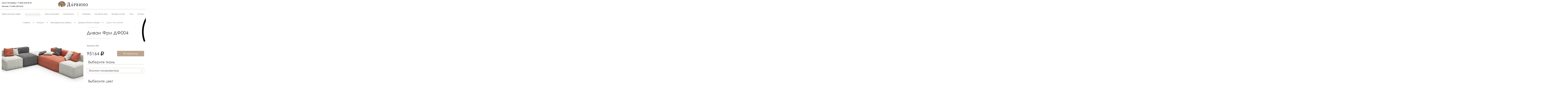

--- FILE ---
content_type: text/html; charset=UTF-8
request_url: https://darvino.ru/catalog/beskarkasnaya_mebel/divany_foam_v_sbore/divan_fri_df004/
body_size: 16731
content:

<!DOCTYPE html>
<html lang="ru" class="h-100">
	<head>
        <meta charset="utf-8">
        <meta http-equiv="X-UA-Compatible" content="IE=edge">
        <meta name="viewport" content="user-scalable=no, initial-scale=1.0, maximum-scale=1.0, width=device-width">
		        <meta property="og:image" content="https://darvino.ru/local/templates/adaptive/images/og-icon.png" />
        <link rel="stylesheet" href="https://use.fontawesome.com/releases/v5.2.0/css/all.css" integrity="sha384-hWVjflwFxL6sNzntih27bfxkr27PmbbK/iSvJ+a4+0owXq79v+lsFkW54bOGbiDQ" crossorigin="anonymous">
        <link rel="apple-touch-icon" sizes="180x180" href="/local/templates/adaptive/images/favicons/apple-touch-icon.png">
        <link rel="icon" type="image/png" sizes="32x32" href="/local/templates/adaptive/images/favicons/favicon-32x32.png">
        <link rel="icon" type="image/png" sizes="16x16" href="/local/templates/adaptive/images/favicons/favicon-16x16.png">
        <link rel="manifest" href="/local/templates/adaptive/images/favicons/site.webmanifest">
        <link rel="mask-icon" href="/local/templates/adaptive/images/favicons/safari-pinned-tab.svg" color="#5bbad5">
        <link rel="shortcut icon" href="/favicon.ico">
        <meta name="msapplication-TileColor" content="#ffffff">
        <meta name="msapplication-config" content="/local/templates/adaptive/images/favicons/browserconfig.xml">
        <meta name="theme-color" content="#ffffff">
		<!-- Google Tag Manager -->
			<script>(function(w,d,s,l,i){w[l]=w[l]||[];w[l].push({'gtm.start':
			new Date().getTime(),event:'gtm.js'});var f=d.getElementsByTagName(s)[0],
			j=d.createElement(s),dl=l!='dataLayer'?'&l='+l:'';j.async=true;j.src=
			'https://www.googletagmanager.com/gtm.js?id='+i+dl;f.parentNode.insertBefore(j,f);
			})(window,document,'script','dataLayer','GTM-N6BSLX8');</script>
		<!-- End Google Tag Manager -->

		<meta http-equiv="Content-Type" content="text/html; charset=UTF-8" />
<meta name="robots" content="index, follow" />
<meta name="keywords" content="Диван Фри ДФ004, Диваны ФОАМ в сборе " />
<meta name="description" content="Диван Фри ДФ004, Диваны ФОАМ в сборе " />
<link href="/local/templates/adaptive/components/bitrix/catalog/darvino_catalog/style.css?1597738379741" type="text/css"  rel="stylesheet" />
<link href="/local/templates/adaptive/components/bitrix/catalog/darvino_catalog/bitrix/catalog.element/.default/style.css?161295504913051" type="text/css"  rel="stylesheet" />
<link href="/local/templates/adaptive/css/bootstrap.css?1602592408198240" type="text/css"  data-template-style="true"  rel="stylesheet" />
<link href="/local/templates/adaptive/js/slick/slick.css?15070529691776" type="text/css"  data-template-style="true"  rel="stylesheet" />
<link href="/local/templates/adaptive/js/slick/slick-theme.css?16055686603149" type="text/css"  data-template-style="true"  rel="stylesheet" />
<link href="/local/templates/adaptive/js/fancy/jquery.fancybox.css?158459752417412" type="text/css"  data-template-style="true"  rel="stylesheet" />
<link href="/local/templates/adaptive/components/bitrix/breadcrumb/.default/style.css?16064969651530" type="text/css"  data-template-style="true"  rel="stylesheet" />
<link href="/local/templates/adaptive/components/bitrix/menu/footer-menu/style.css?1606496966465" type="text/css"  data-template-style="true"  rel="stylesheet" />
<link href="/local/templates/adaptive/template_styles.css?165140775938190" type="text/css"  data-template-style="true"  rel="stylesheet" />
<script>if(!window.BX)window.BX={};if(!window.BX.message)window.BX.message=function(mess){if(typeof mess==='object'){for(let i in mess) {BX.message[i]=mess[i];} return true;}};</script>
<script>(window.BX||top.BX).message({'pull_server_enabled':'N','pull_config_timestamp':'0','pull_guest_mode':'N','pull_guest_user_id':'0'});(window.BX||top.BX).message({'PULL_OLD_REVISION':'Для продолжения корректной работы с сайтом необходимо перезагрузить страницу.'});</script>
<script>(window.BX||top.BX).message({'JS_CORE_LOADING':'Загрузка...','JS_CORE_NO_DATA':'- Нет данных -','JS_CORE_WINDOW_CLOSE':'Закрыть','JS_CORE_WINDOW_EXPAND':'Развернуть','JS_CORE_WINDOW_NARROW':'Свернуть в окно','JS_CORE_WINDOW_SAVE':'Сохранить','JS_CORE_WINDOW_CANCEL':'Отменить','JS_CORE_WINDOW_CONTINUE':'Продолжить','JS_CORE_H':'ч','JS_CORE_M':'м','JS_CORE_S':'с','JSADM_AI_HIDE_EXTRA':'Скрыть лишние','JSADM_AI_ALL_NOTIF':'Показать все','JSADM_AUTH_REQ':'Требуется авторизация!','JS_CORE_WINDOW_AUTH':'Войти','JS_CORE_IMAGE_FULL':'Полный размер'});</script>

<script src="/bitrix/js/main/core/core.js?1732914375494198"></script>

<script>BX.Runtime.registerExtension({'name':'main.core','namespace':'BX','loaded':true});</script>
<script>BX.setJSList(['/bitrix/js/main/core/core_ajax.js','/bitrix/js/main/core/core_promise.js','/bitrix/js/main/polyfill/promise/js/promise.js','/bitrix/js/main/loadext/loadext.js','/bitrix/js/main/loadext/extension.js','/bitrix/js/main/polyfill/promise/js/promise.js','/bitrix/js/main/polyfill/find/js/find.js','/bitrix/js/main/polyfill/includes/js/includes.js','/bitrix/js/main/polyfill/matches/js/matches.js','/bitrix/js/ui/polyfill/closest/js/closest.js','/bitrix/js/main/polyfill/fill/main.polyfill.fill.js','/bitrix/js/main/polyfill/find/js/find.js','/bitrix/js/main/polyfill/matches/js/matches.js','/bitrix/js/main/polyfill/core/dist/polyfill.bundle.js','/bitrix/js/main/core/core.js','/bitrix/js/main/polyfill/intersectionobserver/js/intersectionobserver.js','/bitrix/js/main/lazyload/dist/lazyload.bundle.js','/bitrix/js/main/polyfill/core/dist/polyfill.bundle.js','/bitrix/js/main/parambag/dist/parambag.bundle.js']);
</script>
<script>BX.Runtime.registerExtension({'name':'fx','namespace':'window','loaded':true});</script>
<script>(window.BX||top.BX).message({'LANGUAGE_ID':'ru','FORMAT_DATE':'DD.MM.YYYY','FORMAT_DATETIME':'DD.MM.YYYY HH:MI:SS','COOKIE_PREFIX':'BITRIX_SM','SERVER_TZ_OFFSET':'10800','UTF_MODE':'Y','SITE_ID':'s1','SITE_DIR':'/','USER_ID':'','SERVER_TIME':'1768765993','USER_TZ_OFFSET':'0','USER_TZ_AUTO':'Y','bitrix_sessid':'f2bd6a01066aedd57ce09ce69ed7bb62'});</script>


<script src="/bitrix/js/pull/protobuf/protobuf.js?1595409076274055"></script>
<script src="/bitrix/js/pull/protobuf/model.js?159540907670928"></script>
<script src="/bitrix/js/main/core/core_promise.js?15961150985220"></script>
<script src="/bitrix/js/rest/client/rest.client.js?165693837717414"></script>
<script src="/bitrix/js/pull/client/pull.client.js?173291146083600"></script>
<script src="/bitrix/js/main/core/core_fx.js?159611509816888"></script>
<link href='//cdnjs.cloudflare.com/ajax/libs/font-awesome/5.14.0/css/all.min.css' rel='stylesheet'>



<script src="/local/templates/adaptive/js/jquery.min.js?160649696786929"></script>
<script src="/local/templates/adaptive/js/popper.min.js?160649696721262"></script>
<script src="/local/templates/adaptive/js/bootstrap.js?1602592408143686"></script>
<script src="/local/templates/adaptive/js/slick/slick.min.js?150705296942863"></script>
<script src="/local/templates/adaptive/js/fancy/jquery.fancybox.js?1584597524160667"></script>
<script src="/local/templates/adaptive/js/scripts.js?16129492661661"></script>
<script src="/local/templates/adaptive/components/bitrix/sale.basket.basket.line/top_right/script.js?16064969665547"></script>
<script src="/local/templates/adaptive/components/bitrix/catalog/darvino_catalog/bitrix/catalog.element/.default/script.js?173313064621521"></script>
<script type="text/javascript">var _ba = _ba || []; _ba.push(["aid", "9a5647040d446e001daf8facfb2100ee"]); _ba.push(["host", "darvino.ru"]); _ba.push(["ad[ct][item]", "[base64]"]);_ba.push(["ad[ct][user_id]", function(){return BX.message("USER_ID") ? BX.message("USER_ID") : 0;}]);_ba.push(["ad[ct][recommendation]", function() {var rcmId = "";var cookieValue = BX.getCookie("BITRIX_SM_RCM_PRODUCT_LOG");var productId = 504;var cItems = [];var cItem;if (cookieValue){cItems = cookieValue.split(".");}var i = cItems.length;while (i--){cItem = cItems[i].split("-");if (cItem[0] == productId){rcmId = cItem[1];break;}}return rcmId;}]);_ba.push(["ad[ct][v]", "2"]);(function() {var ba = document.createElement("script"); ba.type = "text/javascript"; ba.async = true;ba.src = (document.location.protocol == "https:" ? "https://" : "http://") + "bitrix.info/ba.js";var s = document.getElementsByTagName("script")[0];s.parentNode.insertBefore(ba, s);})();</script>



                <script src="//code-ya.jivosite.com/widget/V9JbM2y15W" async></script>
        <title>Диван Фри ДФ004 — Диваны ФОАМ в сборе — «Дарвино»</title>
	</head>
	<body>
		<!-- Google Tag Manager (noscript) -->
			<noscript><iframe src="https://www.googletagmanager.com/ns.html?id=GTM-N6BSLX8"
			height="0" width="0" style="display:none;visibility:hidden"></iframe></noscript>
		<!-- End Google Tag Manager (noscript) -->

        <div id="panel">
                    </div>
        <header class="header">
            <nav class="navbar navbar-expand-xl navbar-light bg-white" role="navigation">
                <div class="container">
                    <div class="row">
                        <div class="col">
                            <button
                                class="navbar-toggler"
                                type="button"
                                data-toggle="collapse"
                                data-target="#navbarTogglerDemo01"
                                aria-controls="navbarTogglerDemo01"
                                aria-expanded="false"
                                aria-label="Toggle navigation"
                            >
                                <span class="navbar-toggler-icon"></span>
                            </button>
                            <span class="navbar-text d-none d-xl-block">
                                Санкт-Петербург: <a href="tel:+78126485655" class="navbar_text_link" >+7 (812) 648 56 55</a>                            </span>
							<span class="navbar-text d-none d-xl-block">
                                Москва: <a href="tel:+74952301552" class="navbar_text_link" >+7 (495) 230-15-52</a>                            </span>
                        </div>
                        <div class="col">
                            <div class="navbar-brand">
                                <a href="/">
	<img src="/local/templates/adaptive/images/logo.png" alt="Дарвино" class="header_logo_img">
</a>                            </div>
                        </div>
                        <div class="col">
                            <div class="header_btn">
                                								

    <!--'start_frame_cache_bx_basketFKauiI'--><ul class="header_btn_list">
    	                                                <li class="header_btn_item">
                    <a href="/cart/" class="header_btn_link">
                        <img src="/local/templates/adaptive/images/shopping-cart.svg" class="header_btn_image" alt="Корзина">
                                            </a>
                </li>
            
		

	</ul><!--'end_frame_cache_bx_basketFKauiI'-->
                            </div>
                        </div>
                    </div>
                </div>
            </nav>
            <div class="header_menu_block collapse navbar-collapse justify-content-center" id="navbarTogglerDemo01">
                <div class="container">
                    <div class="row">
                        <div class="col">
                            <ul class="navbar-nav justify-content-between">
								

            <li class="nav-item ">
            <div class="nav-link">
                <a href="/catalog/mebel_dlya_doma_i_terras/">Мебель для дома и террас</a>
            </div>
        </li>
            <li class="nav-item active">
            <div class="nav-link">
                <a href="/catalog/beskarkasnaya_mebel/">Бескаркасная мебель</a>
            </div>
        </li>
            <li class="nav-item ">
            <div class="nav-link">
                <a href="/catalog/gril_i_aksessuary/">Гриль и аксессуары</a>
            </div>
        </li>
            <li class="nav-item ">
            <div class="nav-link">
                <a href="/catalog/ulichnye_kukhni/">Уличные кухни</a>
            </div>
        </li>
                                    <li class="nav-item ">
                                    <div class="nav-link">
                                        <div class="nav-link-line">
                                        </div>
                                    </div>
                                </li>
								
            <li class="nav-item ">
            <div class="nav-link">
                <a href="/articles/">Материалы</a>
            </div>
        </li>
            <li class="nav-item ">
            <div class="nav-link">
                <a href="/how_to/">Как сделать заказ</a>
            </div>
        </li>
            <li class="nav-item ">
            <div class="nav-link">
                <a href="/delivery/">Доставка и оплата</a>
            </div>
        </li>
            <li class="nav-item ">
            <div class="nav-link">
                <a href="/about/">О нас</a>
            </div>
        </li>
            <li class="nav-item ">
            <div class="nav-link">
                <a href="/contact_us/">Контакты</a>
            </div>
        </li>
                                </ul>
                        </div>
                    </div>
                </div>
            </div>
			                <div class="breadcrumb-block">
                    <div class="container">
                        <div class="row">
                            <div class="col">
                                <div class="breadcrumbs__block"><ul class="breadcrumbs__list"><li><a href="/" title="Главная">Главная</a></li><li><a href="/catalog/" title="Каталог">Каталог</a></li><li><a href="/catalog/beskarkasnaya_mebel/" title="Бескаркасная мебель">Бескаркасная мебель</a></li><li><a href="/catalog/beskarkasnaya_mebel/divany_foam_v_sbore/" title="Диваны ФОАМ в сборе">Диваны ФОАМ в сборе</a></li><li><span>Диван Фри ДФ004</span></li></ul></div>                            </div>
                        </div>
                    </div>
                </div>
                    </header>
        <main class="main">
            <div class="container">
                <div class="row">
                    <div class="col">
            
            <div class="catalog_page catalog_page_element">
	
<script data-skip-moving=true>
  var matrixOffers = null;
  var matrixProperties = null;
</script>

<div class="row">
    <div class="col-12 col-sm-12 col-md-6 col-lg-6 col-xl-7">
        <div class="slidertovar">
            <div class="slidertovarbig">
                                    <div class="slidertovarbig_item_wrap">
                        <div class="slidertovarbig_item">
                            <a class="d-flex align-items-center justify-content-center" data-fancybox="gallery"
                               href="/upload/iblock/f97/f97e3ef878a7a43f1f30b35c4a93639e.jpg">
                                <img src="/upload/resize_cache/iblock/f97/923_670_1/f97e3ef878a7a43f1f30b35c4a93639e.jpg" alt=""/>
                            </a>
                        </div>
                    </div>
                                    <div class="slidertovarbig_item_wrap">
                        <div class="slidertovarbig_item">
                            <a class="d-flex align-items-center justify-content-center" data-fancybox="gallery"
                               href="/upload/iblock/aa3/aa3ef5b45194deca980e72ed410779c2.jpg">
                                <img src="/upload/resize_cache/iblock/aa3/923_670_1/aa3ef5b45194deca980e72ed410779c2.jpg" alt=""/>
                            </a>
                        </div>
                    </div>
                                    <div class="slidertovarbig_item_wrap">
                        <div class="slidertovarbig_item">
                            <a class="d-flex align-items-center justify-content-center" data-fancybox="gallery"
                               href="/upload/iblock/45b/45b2a32b466b4aaed9e7dd7f16958f19.jpg">
                                <img src="/upload/resize_cache/iblock/45b/923_670_1/45b2a32b466b4aaed9e7dd7f16958f19.jpg" alt=""/>
                            </a>
                        </div>
                    </div>
                                    <div class="slidertovarbig_item_wrap">
                        <div class="slidertovarbig_item">
                            <a class="d-flex align-items-center justify-content-center" data-fancybox="gallery"
                               href="/upload/iblock/101/101da6cec0d05f0d181c7d1622e94576.jpg">
                                <img src="/upload/resize_cache/iblock/101/923_670_1/101da6cec0d05f0d181c7d1622e94576.jpg" alt=""/>
                            </a>
                        </div>
                    </div>
                                    <div class="slidertovarbig_item_wrap">
                        <div class="slidertovarbig_item">
                            <a class="d-flex align-items-center justify-content-center" data-fancybox="gallery"
                               href="/upload/iblock/7a5/7a5e5741d608235e4f4670d5698850de.jpg">
                                <img src="/upload/resize_cache/iblock/7a5/923_670_1/7a5e5741d608235e4f4670d5698850de.jpg" alt=""/>
                            </a>
                        </div>
                    </div>
                                    <div class="slidertovarbig_item_wrap">
                        <div class="slidertovarbig_item">
                            <a class="d-flex align-items-center justify-content-center" data-fancybox="gallery"
                               href="/upload/iblock/27a/27a00fccca831c225d8b6c053a198d23.jpg">
                                <img src="/upload/resize_cache/iblock/27a/923_670_1/27a00fccca831c225d8b6c053a198d23.jpg" alt=""/>
                            </a>
                        </div>
                    </div>
                                    <div class="slidertovarbig_item_wrap">
                        <div class="slidertovarbig_item">
                            <a class="d-flex align-items-center justify-content-center" data-fancybox="gallery"
                               href="/upload/iblock/1ea/1ea5960f5240b79c8c356ad42ffe8dbd.jpg">
                                <img src="/upload/resize_cache/iblock/1ea/923_670_1/1ea5960f5240b79c8c356ad42ffe8dbd.jpg" alt=""/>
                            </a>
                        </div>
                    </div>
                            </div>
                            <div class="slidertovar_carousel">
                                            <div class="slidertovar_carousel_item_wrap">
                            <div class="slidertovar_carousel_item">
                                <img src="/upload/resize_cache/iblock/f97/158_108_2/f97e3ef878a7a43f1f30b35c4a93639e.jpg" alt=""/>
                            </div>
                        </div>
                                            <div class="slidertovar_carousel_item_wrap">
                            <div class="slidertovar_carousel_item">
                                <img src="/upload/resize_cache/iblock/aa3/158_108_2/aa3ef5b45194deca980e72ed410779c2.jpg" alt=""/>
                            </div>
                        </div>
                                            <div class="slidertovar_carousel_item_wrap">
                            <div class="slidertovar_carousel_item">
                                <img src="/upload/resize_cache/iblock/45b/158_108_2/45b2a32b466b4aaed9e7dd7f16958f19.jpg" alt=""/>
                            </div>
                        </div>
                                            <div class="slidertovar_carousel_item_wrap">
                            <div class="slidertovar_carousel_item">
                                <img src="/upload/resize_cache/iblock/101/158_108_2/101da6cec0d05f0d181c7d1622e94576.jpg" alt=""/>
                            </div>
                        </div>
                                            <div class="slidertovar_carousel_item_wrap">
                            <div class="slidertovar_carousel_item">
                                <img src="/upload/resize_cache/iblock/7a5/158_108_2/7a5e5741d608235e4f4670d5698850de.jpg" alt=""/>
                            </div>
                        </div>
                                            <div class="slidertovar_carousel_item_wrap">
                            <div class="slidertovar_carousel_item">
                                <img src="/upload/resize_cache/iblock/27a/158_108_2/27a00fccca831c225d8b6c053a198d23.jpg" alt=""/>
                            </div>
                        </div>
                                            <div class="slidertovar_carousel_item_wrap">
                            <div class="slidertovar_carousel_item">
                                <img src="/upload/resize_cache/iblock/1ea/158_108_2/1ea5960f5240b79c8c356ad42ffe8dbd.jpg" alt=""/>
                            </div>
                        </div>
                                    </div>
                    </div>
    </div>
        <script>
      $(document).ready(function () {

        $('.slidertovarbig').slick({
          slidesToShow: 1,
          slidesToScroll: 1,
          arrows: false,
          fade: true,
          adaptiveHeight: true,
          asNavFor: '.slidertovar_carousel',
        });

                  $('.slidertovar_carousel').slick({
          slidesToShow: 5,
          slidesToScroll: 1,
          asNavFor: '.slidertovarbig',
          dots: false,
          centerMode: true,
          focusOnSelect: true,
          infinite: true,
        });
                });
    </script>
    <div class="col-12 col-sm-12 col-md-6 col-lg-6 col-xl-5">
        <div class="title h1 nazvanietovtitle">
            Диван Фри ДФ004<span class="js-name-config"></span>
        </div>

        <div class="detail_article js-product-id" data-id="504">
            Артикул: 504        </div>

        <div class="catalog_page_element_zakaz_block">
                            <div class="nazvanietov">
                                        <div class="nazvanietov__add-basket">
                        <div class="row">
                            <div class="col">
                                    <span class="js-total-price">
                                        95164 <i class="fas fa-ruble-sign"></i>
                                    </span>
                            </div>
                            <div class="col">
                                <a
                                        href=""
                                        data-id="504"
                                        class="incartbut js-add2basket btn_link"
                                        data-price=""
                                        data-category="Бескаркасная мебель / Диваны ФОАМ в сборе"
                                >
                                    В корзину
                                </a>
                            </div>
                        </div>
                    </div>
                </div>

                <div class="js-gliver" data-id="2663">
                    <div class="step-group">
                        <div class="step-group__title">
                            Выберите ткань
                        </div>
                        <select name="material" class="js-material">
                                                            <option value="9735" >
                                    Китон микророгожка                                </option>
                                                            <option value="9587" >
                                    Вельвет-люкс                                </option>
                                                            <option value="9764" >
                                    Ламбре велюр                                </option>
                                                            <option value="9750" >
                                    Ромео микророгожка                                </option>
                                                            <option value="9883" >
                                    Оксфорд искусственная замша                                </option>
                                                            <option value="9839" >
                                    Искусственная эко кожа Мейджик                                </option>
                                                            <option value="9948" >
                                    Премьер велюр                                </option>
                                                            <option value="11120" >
                                    Верона велюр                                </option>
                                                            <option value="10699" >
                                    Аллюр шенилл                                </option>
                                                            <option value="10493" >
                                    Эликсир иск. замша                                </option>
                                                            <option value="10008" >
                                    Мисс микрошенилл                                </option>
                                                            <option value="10980" >
                                    Бентли плейн флок                                </option>
                                                            <option value="43161" selected>
                                    Эконом микровелюр                                </option>
                                                            <option value="55243" >
                                    Тедди микровелюр                                </option>
                                                            <option value="11916" >
                                    Ямайка шенилл уличная                                </option>
                                                            <option value="11936" >
                                    Уличная шенилл                                </option>
                                                            <option value="11955" >
                                    Рокси шенилл уличная                                </option>
                                                            <option value="17736" >
                                    Пиано шенилл                                </option>
                                                            <option value="18178" >
                                    Омега велюр                                </option>
                                                            <option value="20106" >
                                    Клаб иск. замша                                </option>
                                                            <option value="20138" >
                                    Вертикаль велюр                                </option>
                                                            <option value="21570" >
                                    Лофт велюр                                </option>
                                                            <option value="21596" >
                                    Элари микровелюр                                </option>
                                                            <option value="21796" >
                                    Селеста микровелюр                                </option>
                                                            <option value="41671" >
                                    Хеппи велюр                                </option>
                                                            <option value="44569" >
                                    Марино микровелюр                                </option>
                                                            <option value="45703" >
                                    Идол иск.замша 2.0                                </option>
                                                            <option value="45880" >
                                    Оксфорд тентовый                                </option>
                                                            <option value="57610" >
                                    Энджой люкс                                </option>
                                                            <option value="64103" >
                                    Примавера шенилл                                </option>
                                                            <option value="72679" >
                                    Феллини велюр                                </option>
                                                            <option value="72710" >
                                    Грэйс шенилл                                </option>
                                                            <option value="76303" >
                                    Нола Рогожка                                </option>
                                                            <option value="78688" >
                                    Леонардо велюр                                </option>
                                                            <option value="83119" >
                                    Jamaica                                </option>
                                                            <option value="91242" >
                                    Nebby велюр                                </option>
                                                            <option value="104831" >
                                    Velutto велюр                                </option>
                                                    </select>
                    </div>
                    <div class="step-group">
                        <div class="step-group__title">
                            Выберите цвет
                            <div class="step-group__color-choice">
                                Выбран: <span class="js-color-choice"></span>
                            </div>
                        </div>
                        <div class="step-group__colors js-colors">
                                                                                                                                                                                                                                                                                                                                                                                                                                                                                                                                                                                                                                                                                                                                                                                                                                                                                        <figure data-color-name="02"
                                                data-id="43162"
                                                class="step-group__colors-item js-color"
                                                title="02"
                                                style="background-image: url('https://gliver.ru/upload/dev2fun.imagecompress/webp/iblock/f1e/velutto02_1900x900.webp')">
                                        </figure>
                                                                            <figure data-color-name="32"
                                                data-id="43163"
                                                class="step-group__colors-item js-color"
                                                title="32"
                                                style="background-image: url('https://gliver.ru/upload/dev2fun.imagecompress/webp/iblock/9ff/e2rb76j9tth5w1gwv82ykks0sfh6gt56/Velutto-32.webp')">
                                        </figure>
                                                                            <figure data-color-name="23"
                                                data-id="43164"
                                                class="step-group__colors-item js-color"
                                                title="23"
                                                style="background-image: url('https://gliver.ru/upload/dev2fun.imagecompress/webp/iblock/3b8/acuqmsfy5s3ebb91nkkwdxgd6wczblyu/Velutto-23.webp')">
                                        </figure>
                                                                            <figure data-color-name="40"
                                                data-id="43165"
                                                class="step-group__colors-item js-color"
                                                title="40"
                                                style="background-image: url('https://gliver.ru/upload/dev2fun.imagecompress/webp/iblock/9d5/velutto40_1900x900.webp')">
                                        </figure>
                                                                            <figure data-color-name="45"
                                                data-id="43166"
                                                class="step-group__colors-item js-color"
                                                title="45"
                                                style="background-image: url('https://gliver.ru/upload/dev2fun.imagecompress/webp/iblock/e54/velutto45_1900x900.webp')">
                                        </figure>
                                                                            <figure data-color-name="33"
                                                data-id="43167"
                                                class="step-group__colors-item js-color"
                                                title="33"
                                                style="background-image: url('https://gliver.ru/upload/dev2fun.imagecompress/webp/iblock/5a9/6bvigp1kc68wamgjjyfff3r4e12sv30c/Velutto-33.webp')">
                                        </figure>
                                                                            <figure data-color-name="04"
                                                data-id="66541"
                                                class="step-group__colors-item js-color"
                                                title="04"
                                                style="background-image: url('https://gliver.ru/upload/dev2fun.imagecompress/webp/iblock/b1d/duihttc80c3rkj46w54na7u2t05qlv17/Velutto-04.webp')">
                                        </figure>
                                                                            <figure data-color-name="06"
                                                data-id="66542"
                                                class="step-group__colors-item js-color"
                                                title="06"
                                                style="background-image: url('https://gliver.ru/upload/dev2fun.imagecompress/webp/iblock/b92/rz0wyyid9fz1o937wt0eqt5dw1a9ctu3/Velutto-06.webp')">
                                        </figure>
                                                                            <figure data-color-name="11"
                                                data-id="66543"
                                                class="step-group__colors-item js-color"
                                                title="11"
                                                style="background-image: url('https://gliver.ru/upload/iblock/dd3/qqhbyxc1scflve5sgric1k1wrovyy1ep/Velutto-11.jpg')">
                                        </figure>
                                                                            <figure data-color-name="20"
                                                data-id="66546"
                                                class="step-group__colors-item js-color"
                                                title="20"
                                                style="background-image: url('https://gliver.ru/upload/iblock/63c/cdhoc5l8hk914nso9cq30hu8llcwtdvi/Velutto-20.jpg')">
                                        </figure>
                                                                            <figure data-color-name="26"
                                                data-id="66547"
                                                class="step-group__colors-item js-color"
                                                title="26"
                                                style="background-image: url('https://gliver.ru/upload/iblock/618/9ot9iy1f80qbohxs77pn89i2xwuegxkp/Velutto-26.jpg')">
                                        </figure>
                                                                            <figure data-color-name="38"
                                                data-id="66548"
                                                class="step-group__colors-item js-color"
                                                title="38"
                                                style="background-image: url('https://gliver.ru/upload/iblock/c38/bry7hpwmf3paz0xrqdh0b71xom9ggojp/Velutto-38.jpg')">
                                        </figure>
                                                                            <figure data-color-name="39"
                                                data-id="66549"
                                                class="step-group__colors-item js-color"
                                                title="39"
                                                style="background-image: url('https://gliver.ru/upload/iblock/e99/x1njjrstq6n8j5ijdzlcr5nuru9hy8ub/Velutto-39.jpg')">
                                        </figure>
                                                                            <figure data-color-name="41"
                                                data-id="66550"
                                                class="step-group__colors-item js-color"
                                                title="41"
                                                style="background-image: url('https://gliver.ru/upload/iblock/805/2mef1thvauerr6gv1j29fuxox4wjiy7r/Velutto-41.jpg')">
                                        </figure>
                                                                            <figure data-color-name="44"
                                                data-id="66551"
                                                class="step-group__colors-item js-color"
                                                title="44"
                                                style="background-image: url('https://gliver.ru/upload/iblock/345/e6vbqyypkyk4e6gkgfq61fivhjv7n5b5/Velutto-44.jpg')">
                                        </figure>
                                                                            <figure data-color-name="51"
                                                data-id="66552"
                                                class="step-group__colors-item js-color"
                                                title="51"
                                                style="background-image: url('https://gliver.ru/upload/iblock/47a/j72gf2andzq75p1i7bxmbw2f5tltbywp/Velutto-51.jpg')">
                                        </figure>
                                                                                                                                                                                                                                                                                                                                                                                                                                                                                                                                                                                                                                                                                                                                                                                                                                                                                                                                                                                                                                                                                                                                                                                                                                                                                                                                                                                                                                                                                                                                                                                                                        </div>
                    </div>
                                                                                        <div class="step-group">
                            <div class="step-group__title">
                                Выберите конфигурацию                            </div>
                            <div class="step-group__buttons" data-prop-name="configuration_id"
                                 data-prop-array="configurations">
                                                                    <button data-id="21"
                                            class="step-group__buttons-item js-config active">
                                        Стандарт                                    </button>
                                                                    <button data-id="22"
                                            class="step-group__buttons-item js-config ">
                                        Комфорт                                    </button>
                                                                    <button data-id="33"
                                            class="step-group__buttons-item js-config ">
                                        Релакс                                    </button>
                                                                    <button data-id="23"
                                            class="step-group__buttons-item js-config ">
                                        Премиум                                    </button>
                                                            </div>
                        </div>
                                    </div>
                    </div>
    </div>
</div>

<div class="row">
    <div class="col">
        <div class="mp_icons_block d-none d-xl-block">
	<div class="row">
		<div class="col">
			<div class="mp_ib_icon d-flex justify-content-center align-items-center">
				<img src="/local/templates/adaptive/images/guarantee.svg" alt="Возможность изготовления по индивидуальным размерам">
				Возможность изготовления по индивидуальным размерам
			</div>
		</div>
		<div class="col">
			<div class="mp_ib_icon d-flex justify-content-center align-items-center">
				<img src="/local/templates/adaptive/images/gear.svg" alt="Cобственное производство">
				Cобственное производство
			</div>
		</div>
		<div class="col">
			<div class="mp_ib_icon d-flex justify-content-center align-items-center">
				<img src="/local/templates/adaptive/images/living-room.svg" alt="Шоу-рум">
				Шоу-рум
			</div>
		</div>
	</div>
</div>    </div>
</div>

    <br/>


<div class="row">
    <div class="col">
        <div class="catalog_page_element_tabs_block">
            <!-- Nav tabs -->
            <ul class="nav nav-tabs">
                <li class="nav-item">
                    <a class="nav-link active" data-toggle="tab" href="#tab1">Описание</a>
                </li>
                                    <li class="nav-item">
                        <a class="nav-link" data-toggle="tab" href="#tab2">Цены</a>
                    </li>
                                                    <li class="nav-item">
                        <a class="nav-link" data-toggle="tab" href="#tab3">Характеристики</a>
                    </li>
                                <li class="nav-item">
                    <a class="nav-link" data-toggle="tab" href="#tab4">Доставка и оплата</a>
                </li>
            </ul>

            <!-- Tab panes -->
            <div class="tab-content">
                <div class="tab-pane active container" id="tab1">
                    <div class="row">
                        <div class="col-12">
                            <h3>Уголок комфорта</h3>
 Большой угловой диван с асимметричными блоками сидений и свободным от спинки углом будет поистине украшением вашего дома. Просторное и одновременно невесомое дополнение, способное подчеркнуть красоту и дизайн стен. Мягкий наполнитель безупречно распределяет вес вашего тела, позволяя мышцам максимально расслабиться. Эту модель полюбят все члены вашей семьи, ведь диван позволяет разместиться и наслаждаться отдыхом всем, даже домашним животным.<br>
 <br>
<h3>Гарантии качества</h3>
 Мы создали наполнитель для подушек из нескольких слоёв пен по европейской технологии ФОАМ. Множество вариантов расцветки и фактур тканей не оставит равнодушными никого. А срок службы такой мебели - от 20 лет.<br>
 <br>
 <b>Дарвино — ваш выбор без компромиссов.</b>                        </div>
                                            </div>
                </div>
                                    <div class="tab-pane container" id="tab2">
                        <div class="row">
                            <div class="col-12">
                                <div class="table-responsive">
                                    <table class="table table-bordered table-hover price-table">
                                        <thead>
                                        <tr>
                                            <td rowspan="2">Ткань</td>
                                            <td colspan="4">Конфигурации</td>
                                        </tr>
                                        <tr>
                                                                                            <td>Стандарт</td>
                                                                                            <td>Комфорт</td>
                                                                                            <td>Премиум</td>
                                                                                    </tr>
                                        </thead>
                                        <tbody>
                                                                                    <tr>
                                                <td>
                                                    <b>Бостон</b>
                                                </td>
                                                                                                    <td>219 663 руб.</td>
                                                                                                    <td>252 620 руб.</td>
                                                                                                    <td>305 914 руб.</td>
                                                                                            </tr>
                                                                                    <tr>
                                                <td>
                                                    <b>Оксфорд тентовый</b>
                                                </td>
                                                                                                    <td>220 589 руб.</td>
                                                                                                    <td>253 616 руб.</td>
                                                                                                    <td>306 981 руб.</td>
                                                                                            </tr>
                                                                                    <tr>
                                                <td>
                                                    <b></b>
                                                </td>
                                                                                                    <td>223 266 руб.</td>
                                                                                                    <td>252 033 руб.</td>
                                                                                                    <td>264 635 руб.</td>
                                                                                                    <td>300 065 руб.</td>
                                                                                            </tr>
                                                                                    <tr>
                                                <td>
                                                    <b>Аллюр шенилл</b>
                                                </td>
                                                                                                    <td>223 349 руб.</td>
                                                                                                    <td>256 587 руб.</td>
                                                                                                    <td>0 руб.</td>
                                                                                                    <td>310 164 руб.</td>
                                                                                            </tr>
                                                                                    <tr>
                                                <td>
                                                    <b>Эконом микровелюр</b>
                                                </td>
                                                                                                    <td>228 906 руб.</td>
                                                                                                    <td>262 571 руб.</td>
                                                                                                    <td>0 руб.</td>
                                                                                                    <td>316 576 руб.</td>
                                                                                            </tr>
                                                                                    <tr>
                                                <td>
                                                    <b>Velutto велюр</b>
                                                </td>
                                                                                                    <td>231 216 руб.</td>
                                                                                                    <td>265 059 руб.</td>
                                                                                                    <td>319 242 руб.</td>
                                                                                            </tr>
                                                                                    <tr>
                                                <td>
                                                    <b>Китон микророгожка</b>
                                                </td>
                                                                                                    <td>232 600 руб.</td>
                                                                                                    <td>266 553 руб.</td>
                                                                                                    <td>0 руб.</td>
                                                                                                    <td>320 840 руб.</td>
                                                                                            </tr>
                                                                                    <tr>
                                                <td>
                                                    <b>Ромео микророгожка</b>
                                                </td>
                                                                                                    <td>232 600 руб.</td>
                                                                                                    <td>266 553 руб.</td>
                                                                                                    <td>0 руб.</td>
                                                                                                    <td>320 840 руб.</td>
                                                                                            </tr>
                                                                                    <tr>
                                                <td>
                                                    <b>Леонардо велюр</b>
                                                </td>
                                                                                                    <td>234 910 руб.</td>
                                                                                                    <td>269 041 руб.</td>
                                                                                                    <td>323 506 руб.</td>
                                                                                            </tr>
                                                                                    <tr>
                                                <td>
                                                    <b>Хеппи велюр</b>
                                                </td>
                                                                                                    <td>236 298 руб.</td>
                                                                                                    <td>270 532 руб.</td>
                                                                                                    <td>325 103 руб.</td>
                                                                                            </tr>
                                                                                    <tr>
                                                <td>
                                                    <b>Ямайка шенилл уличная</b>
                                                </td>
                                                                                                    <td>237 220 руб.</td>
                                                                                                    <td>271 529 руб.</td>
                                                                                                    <td>326 172 руб.</td>
                                                                                            </tr>
                                                                                    <tr>
                                                <td>
                                                    <b>Nebby велюр</b>
                                                </td>
                                                                                                    <td>237 220 руб.</td>
                                                                                                    <td>271 529 руб.</td>
                                                                                                    <td>326 172 руб.</td>
                                                                                            </tr>
                                                                                    <tr>
                                                <td>
                                                    <b>Нола Рогожка</b>
                                                </td>
                                                                                                    <td>239 993 руб.</td>
                                                                                                    <td>274 515 руб.</td>
                                                                                                    <td>329 370 руб.</td>
                                                                                            </tr>
                                                                                    <tr>
                                                <td>
                                                    <b>Уличная шенилл</b>
                                                </td>
                                                                                                    <td>241 842 руб.</td>
                                                                                                    <td>276 504 руб.</td>
                                                                                                    <td>331 502 руб.</td>
                                                                                            </tr>
                                                                                    <tr>
                                                <td>
                                                    <b>Рокси шенилл уличная</b>
                                                </td>
                                                                                                    <td>241 842 руб.</td>
                                                                                                    <td>276 504 руб.</td>
                                                                                                    <td>331 502 руб.</td>
                                                                                            </tr>
                                                                                    <tr>
                                                <td>
                                                    <b>Вельвет-люкс</b>
                                                </td>
                                                                                                    <td>245 075 руб.</td>
                                                                                                    <td>279 985 руб.</td>
                                                                                                    <td>0 руб.</td>
                                                                                                    <td>335 232 руб.</td>
                                                                                            </tr>
                                                                                    <tr>
                                                <td>
                                                    <b>Лофт велюр</b>
                                                </td>
                                                                                                    <td>245 537 руб.</td>
                                                                                                    <td>280 483 руб.</td>
                                                                                                    <td>335 766 руб.</td>
                                                                                            </tr>
                                                                                    <tr>
                                                <td>
                                                    <b>Тедди микровелюр</b>
                                                </td>
                                                                                                    <td>246 462 руб.</td>
                                                                                                    <td>281 480 руб.</td>
                                                                                                    <td>0 руб.</td>
                                                                                                    <td>336 834 руб.</td>
                                                                                            </tr>
                                                                                    <tr>
                                                <td>
                                                    <b>Премьер велюр</b>
                                                </td>
                                                                                                    <td>249 694 руб.</td>
                                                                                                    <td>284 960 руб.</td>
                                                                                                    <td>0 руб.</td>
                                                                                                    <td>340 564 руб.</td>
                                                                                            </tr>
                                                                                    <tr>
                                                <td>
                                                    <b>Ламбре велюр</b>
                                                </td>
                                                                                                    <td>251 082 руб.</td>
                                                                                                    <td>286 455 руб.</td>
                                                                                                    <td>0 руб.</td>
                                                                                                    <td>342 165 руб.</td>
                                                                                            </tr>
                                                                                    <tr>
                                                <td>
                                                    <b>Вертикаль велюр</b>
                                                </td>
                                                                                                    <td>251 082 руб.</td>
                                                                                                    <td>286 455 руб.</td>
                                                                                                    <td>342 165 руб.</td>
                                                                                            </tr>
                                                                                    <tr>
                                                <td>
                                                    <b>Энджой люкс</b>
                                                </td>
                                                                                                    <td>251 082 руб.</td>
                                                                                                    <td>286 455 руб.</td>
                                                                                                    <td>342 165 руб.</td>
                                                                                            </tr>
                                                                                    <tr>
                                                <td>
                                                    <b>Верона велюр</b>
                                                </td>
                                                                                                    <td>253 392 руб.</td>
                                                                                                    <td>288 943 руб.</td>
                                                                                                    <td>0 руб.</td>
                                                                                                    <td>344 828 руб.</td>
                                                                                            </tr>
                                                                                    <tr>
                                                <td>
                                                    <b>Пиано шенилл</b>
                                                </td>
                                                                                                    <td>253 392 руб.</td>
                                                                                                    <td>288 943 руб.</td>
                                                                                                    <td>344 828 руб.</td>
                                                                                            </tr>
                                                                                    <tr>
                                                <td>
                                                    <b>Омега велюр</b>
                                                </td>
                                                                                                    <td>255 701 руб.</td>
                                                                                                    <td>291 431 руб.</td>
                                                                                                    <td>347 494 руб.</td>
                                                                                            </tr>
                                                                                    <tr>
                                                <td>
                                                    <b>Элари микровелюр</b>
                                                </td>
                                                                                                    <td>255 701 руб.</td>
                                                                                                    <td>291 431 руб.</td>
                                                                                                    <td>347 494 руб.</td>
                                                                                            </tr>
                                                                                    <tr>
                                                <td>
                                                    <b>Феллини велюр</b>
                                                </td>
                                                                                                    <td>255 701 руб.</td>
                                                                                                    <td>291 431 руб.</td>
                                                                                                    <td>347 494 руб.</td>
                                                                                            </tr>
                                                                                    <tr>
                                                <td>
                                                    <b>Марино микровелюр</b>
                                                </td>
                                                                                                    <td>260 321 руб.</td>
                                                                                                    <td>296 406 руб.</td>
                                                                                                    <td>352 824 руб.</td>
                                                                                            </tr>
                                                                                    <tr>
                                                <td>
                                                    <b>Грэйс шенилл</b>
                                                </td>
                                                                                                    <td>264 941 руб.</td>
                                                                                                    <td>301 381 руб.</td>
                                                                                                    <td>358 156 руб.</td>
                                                                                            </tr>
                                                                                    <tr>
                                                <td>
                                                    <b>Jamaica</b>
                                                </td>
                                                                                                    <td>264 941 руб.</td>
                                                                                                    <td>301 381 руб.</td>
                                                                                                    <td>358 156 руб.</td>
                                                                                            </tr>
                                                                                    <tr>
                                                <td>
                                                    <b>Эликсир иск. замша</b>
                                                </td>
                                                                                                    <td>267 251 руб.</td>
                                                                                                    <td>303 869 руб.</td>
                                                                                                    <td>0 руб.</td>
                                                                                                    <td>360 821 руб.</td>
                                                                                            </tr>
                                                                                    <tr>
                                                <td>
                                                    <b>Оксфорд искусственная замша</b>
                                                </td>
                                                                                                    <td>269 101 руб.</td>
                                                                                                    <td>305 859 руб.</td>
                                                                                                    <td>0 руб.</td>
                                                                                                    <td>362 953 руб.</td>
                                                                                            </tr>
                                                                                    <tr>
                                                <td>
                                                    <b>Селеста микровелюр</b>
                                                </td>
                                                                                                    <td>274 184 руб.</td>
                                                                                                    <td>311 332 руб.</td>
                                                                                                    <td>368 819 руб.</td>
                                                                                            </tr>
                                                                                    <tr>
                                                <td>
                                                    <b>Искусственная эко кожа Мейджик</b>
                                                </td>
                                                                                                    <td>275 105 руб.</td>
                                                                                                    <td>312 326 руб.</td>
                                                                                                    <td>0 руб.</td>
                                                                                                    <td>369 883 руб.</td>
                                                                                            </tr>
                                                                                    <tr>
                                                <td>
                                                    <b>Мисс микрошенилл</b>
                                                </td>
                                                                                                    <td>283 422 руб.</td>
                                                                                                    <td>321 283 руб.</td>
                                                                                                    <td>0 руб.</td>
                                                                                                    <td>379 481 руб.</td>
                                                                                            </tr>
                                                                                    <tr>
                                                <td>
                                                    <b>Клаб иск. замша</b>
                                                </td>
                                                                                                    <td>283 422 руб.</td>
                                                                                                    <td>321 283 руб.</td>
                                                                                                    <td>379 481 руб.</td>
                                                                                            </tr>
                                                                                    <tr>
                                                <td>
                                                    <b>Примавера шенилл</b>
                                                </td>
                                                                                                    <td>313 453 руб.</td>
                                                                                                    <td>353 624 руб.</td>
                                                                                                    <td>414 131 руб.</td>
                                                                                            </tr>
                                                                                    <tr>
                                                <td>
                                                    <b>Идол иск.замша 2.0</b>
                                                </td>
                                                                                                    <td>359 885 руб.</td>
                                                                                                    <td>403 628 руб.</td>
                                                                                                    <td>467 706 руб.</td>
                                                                                            </tr>
                                                                                    <tr>
                                                <td>
                                                    <b>Бентли плейн флок</b>
                                                </td>
                                                                                                    <td>380 444 руб.</td>
                                                                                                    <td>425 769 руб.</td>
                                                                                                    <td>0 руб.</td>
                                                                                                    <td>491 429 руб.</td>
                                                                                            </tr>
                                                                                </tbody>
                                    </table>
                                </div>
                            </div>
                        </div>
                    </div>
                                                    <div class="tab-pane container" id="tab3">
                        <div class="js-props">
                            <div class="table-responsive">
                                <table class="table table-bordered table-hover props-table">
                                                                            <tr>
                                            <td>
                                                <b>Вес:</b>
                                            </td>
                                            <td>
                                                66                                            </td>
                                        </tr>
                                                                            <tr>
                                            <td>
                                                <b>Модель:</b>
                                            </td>
                                            <td>
                                                Фри                                            </td>
                                        </tr>
                                                                            <tr>
                                            <td>
                                                <b>Глубина всего изделия:</b>
                                            </td>
                                            <td>
                                                950                                            </td>
                                        </tr>
                                                                            <tr>
                                            <td>
                                                <b>Глубина посадочного места:</b>
                                            </td>
                                            <td>
                                                700                                            </td>
                                        </tr>
                                                                            <tr>
                                            <td>
                                                <b>Ширина всего изделия:</b>
                                            </td>
                                            <td>
                                                2100/2700                                            </td>
                                        </tr>
                                                                            <tr>
                                            <td>
                                                <b>Высота спинки:</b>
                                            </td>
                                            <td>
                                                750                                            </td>
                                        </tr>
                                                                            <tr>
                                            <td>
                                                <b>Толщина спинки:</b>
                                            </td>
                                            <td>
                                                250                                            </td>
                                        </tr>
                                                                            <tr>
                                            <td>
                                                <b>Высота посадочного места:</b>
                                            </td>
                                            <td>
                                                450                                            </td>
                                        </tr>
                                                                            <tr>
                                            <td>
                                                <b>Конфигурация:</b>
                                            </td>
                                            <td>
                                                Стандарт                                            </td>
                                        </tr>
                                                                            <tr>
                                            <td>
                                                <b>Материал:</b>
                                            </td>
                                            <td>
                                                Эконом микровелюр                                            </td>
                                        </tr>
                                                                            <tr>
                                            <td>
                                                <b>Тип:</b>
                                            </td>
                                            <td>
                                                ФОАМ                                            </td>
                                        </tr>
                                                                    </table>
                            </div>
                        </div>
                    </div>
                                <div class="tab-pane container" id="tab4">
                    <div class="row">
                        <div class="col-12">
                            
Рассчитывается индивидуально в зависимости от объёма и габаритов.<br/>
<br/>
По городу:<br/>
<br/>
Курьерская доставка - от 500 рублей*.<br/>
<br/>
Заказы объемом до 1500 кг - от 1500 рублей*.<br/>
<br/>
По области:<br/>
<br/>
+ 35 рублей за км<br/>
<br/>
* Точную стоимость доставки уточняйте у менеджера!<br/>                        </div>
                    </div>
                </div>
            </div>
        </div>
    </div>
</div>
<script>
        BX.ready(function() {
        window.dataLayer = window.dataLayer || [];
        dataLayer.push({
            'event': 'view_item',
            'ecommerce': {
                'items': [
                    {
                        'item_name': 'Диван Фри ДФ004', // Название товара, карточку которого пользователь просматривает
                        'item_id': '504', // Идентификатор товара
                        'price': '', // Цена 1 единицы товара
                        'item_category': 'Бескаркасная мебель / Диваны ФОАМ в сборе', // Наивысшая категория для товара, карточку которого просматривает пользователь
                        'quantity': '1', // Параметр, в котором фиксируется количество товара
                    }]
            },
            'goods_id': '504',
            'goods_price': '',
            'page_type': 'product'
        });
    });
</script>
    <div class="row">
        <div class="col">
            <div class="catalog_page_element_dop_text" style="padding-bottom: 20px;">
				<div class="title">
	Мебель<br>
	<span>в реальной жизни</span>
</div>
<div>
	<div class="cpedt-slider">
		<div class="cpedt-slider-item">
			<img src="/local/templates/adaptive/images/slider1.jpg" alt="">
		</div>
        <div class="cpedt-slider-item">
            <img src="/local/templates/adaptive/images/mp_aib_item_img1.jpg" alt="">
        </div>
        <div class="cpedt-slider-item">
            <img src="/local/templates/adaptive/images/mp_aib_item_img2.jpg" alt="">
        </div>
        <div class="cpedt-slider-item">
            <img src="/local/templates/adaptive/images/slider1.jpg" alt="">
        </div>
        <div class="cpedt-slider-item">
            <img src="/local/templates/adaptive/images/about1.jpg" alt="">
        </div>
        <div class="cpedt-slider-item">
            <img src="/local/templates/adaptive/images/slider1.jpg" alt="">
        </div>
        <div class="cpedt-slider-item">
            <img src="/local/templates/adaptive/images/about1.jpg" alt="">
        </div>
	</div>
    <script>
        $(document).ready(function(){
            $('.cpedt-slider').slick({
                centerMode: true,
                centerPadding: '60px',
                slidesToShow: 3,
                dots: true,
                arrows : false,
                responsive: [
                    {
                        centerMode: true,
                        breakpoint: 1200,
                        settings: {
                            centerPadding: '40px',
                            slidesToShow: 3
                        }
                    },
                    {
                        centerMode: true,
                        breakpoint: 768,
                        settings: {
                            centerPadding: '40px',
                            slidesToShow: 1
                        }
                    },
                    {
                        centerMode: true,
                        breakpoint: 576,
                        settings: {
                            centerPadding: '40px',
                            slidesToShow: 1
                        }
                    }
                ]
            });
        });
    </script>
</div>
<div class="title">
	Философия
</div>
<div>
	<div class="row">
		<div class="col-12 pb-4">
			Мы делаем мебель интересной, предоставляя больше возможностей<br/>
			для дизайна по более выгодной цене.
		</div>
		<div class="col-12 text-right pb-4">
			<span style="color:">
				Мы верим в радость украшения и в то, что создание дома вашей мечты,<br/>
				при этом прекрасно проводя время, должно быть доступным для всех,<br/>
				а не только для некоторых.
			</span>
		</div>
		<div class="col-12">
			<a class="btn_link main-link" href="https://vk.com/gliverspb" rel="nofollow" target="_blank">
    Следуйте за нами в VK
</a>
		</div>
	</div>
</div>            </div>
        </div>
    </div>
</div>

<div class="popup_window_wrap" id='popup_requestprice'>
    <div class="popup_window">
        <a href="#close_popup_window" class="closepopup"></a>
        <div class="clearfix">
            <div class="popupquick">
                <h2>
                    Запрос цены
                </h2>
                <form action="/ajax/requestpriceform.php" method="post" name="requestpriceform" id="requestpriceform" class="requestpriceform">
                    <input type="hidden" name="id" value="">
                    <input type="hidden" name="url" value="/catalog/beskarkasnaya_mebel/divany_foam_v_sbore/divan_fri_df004/">

                    <div class="mf requestpriceform-tovar">
                        <div class="mf-text">
                            <p></p>
                        </div>
                        <input type="hidden" name="tovar" value="">
                    </div>

                    <div class="mf">
                        <div class="mf-text">
                            <p>Ваше имя<span style="color:#d02626">*</span></p>
                        </div>
                        <input required type="text" class="textinput" name="name" value="">
                    </div>

                    <div class="mf">
                        <div class="mf-text">
                            <p>Телефон<span style="color:#d02626">*</span></p>
                        </div>
                        <input required type="text" class="textinput" name="phone" value="">
                    </div>

                    <div class="mf">
                        <div class="mf-text">
                            <p>E-mail</p>
                        </div>
                        <input type="email" class="textinput" name="email" value="">
                    </div>

                    <div class="mf">
                        <div class="mf-text">
                            <p>Комментарий</p>
                        </div>
                        <textarea name="comment" class="textinput" rows="5" cols="40"></textarea>
                    </div>

                    <input type="submit" class="requestpriceform_submit btn_link" name="submit" value="Отправить">
                </form>
            </div>
        </div>
    </div>
    <a href="#close_popup_window" class="bg_close_popup_window"></a>
</div>    
</div>
</div>
</div>
</main>
<footer class="footer">
    <div class="container">
        <div class="row">
            <div class="col">
                
    <div class="footer_menu d-none d-xl-block">
        <ul class="footer_menu_list">
                            <li class="footer_menu_item">
                    <a href="/delivery/" class="footer_menu_link ">
                        Доставка и оплата                    </a>
                </li>
                            <li class="footer_menu_item">
                    <a href="/about/" class="footer_menu_link ">
                        О нас                    </a>
                </li>
                            <li class="footer_menu_item">
                    <a href="/contact_us/" class="footer_menu_link ">
                        Контакты                    </a>
                </li>
                    </ul>
    </div>
                <div class="footer_btn d-xl-none">
                    <ul class="footer_btn_list">
	<li class="footer_btn_item">
		<a href="tel:+78126485655" class="footer_btn_link" rel="nofollow" target="_blank">
			<img src="/local/templates/adaptive/images/call.svg" class="footer_btn_image" alt="">
		</a>
	</li>
	<li class="footer_btn_item">
		<a href="mailto:zakaz@darvino.ru" class="footer_btn_link" rel="nofollow" target="_blank">
			<img src="/local/templates/adaptive/images/email.svg" class="footer_btn_image" alt="">
		</a>
	</li>
</ul>                </div>
            </div>
            <div class="col">
                <div class="footer_logo">
                    <a href="/">
	<img src="/local/templates/adaptive/images/logo.png" alt="Дарвино" class="footer_logo_img">
</a>                </div>
            </div>
            <div class="col">
                <div class="footer_social">
                    <div class="footer_social_title">Мы в социальных сетях</div>
<div class="footer_social_list">
	<div class="soc-title">В Санкт-Петербурге</div>
		<ul class="footer_social_list">
                        <li class="footer_social_item">
                <a href="https://vk.com/gliverspb" class="footer_social_link" rel="nofollow" target="_blank">
                    <img src="/local/templates/adaptive/images/vk.svg" alt="Vkontakte Darvino Санкт-Петербург" class="footer_social_image">
                </a>
            </li>
			<li class="footer_social_item">
				<a href="tg://resolve?domain=gliver_spb_1" class="footer_social_link" rel="nofollow" target="_blank">
					<img src="/local/templates/adaptive/images/telegram (1).svg" alt="Telegram Darvino Санкт-Петербург" class="footer_social_image">
				</a>
			</li>
			<li class="footer_social_item">
				<a href="https://api.whatsapp.com/send?phone=79522468083 " class="footer_social_link" rel="nofollow" target="_blank">
					<img src="/local/templates/adaptive/images/wa.svg" alt="Whatsapp Darvino Санкт-Петербург" class="footer_social_image">
				</a>
			</li>
		</ul>

    </div>                </div>
            </div>
        </div>
        <div class="row">
            <div class="col">
                <div class="footer_copyright text-center">
                    <a href="/" class="footer_copyright_link">darvino.ru</a>                </div>
            </div>
        </div>
        <div class="row">
            <div class="col">
                <div class="footer_copyright text-center">
                    <a href="/privacy/" class="footer_copyright_link">Политика обработки персональных данных и конфиденциальности</a>                </div>
            </div>
        </div>
        <div class="row">
            <div class="col">
                <div class="footer_copyright text-center">
                    © 2004-2026                </div>
            </div>
        </div>
    </div>
</footer>
<div class="modal fade" id="messageModal" tabindex="-1" role="dialog" aria-hidden="true">
    <div class="modal-dialog modal-dialog-centered" role="document">
        <div class="modal-content">
            <div class="modal-header">
                <h5 class="modal-title">Сообщение</h5>
                <button type="button" class="close" data-dismiss="modal" aria-label="Close">
                    <span aria-hidden="true">&times;</span>
                </button>
            </div>
            <div class="modal-body"></div>
        </div>
    </div>
</div>
<!-- BEGIN CLICKTEX CODE {literal} -->
<script type="text/javascript" charset="utf-8" async="async" src="//code.clicktex.com/47321"></script>
<!-- {/literal} END CLICKTEX CODE -->
<!-- Yandex.Metrika counter -->
<script type="text/javascript">
    (function (m, e, t, r, i, k, a) {
        m[i] = m[i] || function () {
            (m[i].a = m[i].a || []).push(arguments)
        };
        m[i].l = 1 * new Date();
        k = e.createElement(t), a = e.getElementsByTagName(t)[0], k.async = 1, k.src = r, a.parentNode.insertBefore(k, a)
    })
    (window, document, "script", "https://mc.yandex.ru/metrika/tag.js", "ym");

    ym(71198518, "init", {
        clickmap: true,
        trackLinks: true,
        accurateTrackBounce: true,
        webvisor: true,
        ecommerce: "dataLayer"
    });
</script>
<noscript>
    <div><img src="https://mc.yandex.ru/watch/71198518" style="position:absolute; left:-9999px;" alt=""/></div>
</noscript>
<!-- /Yandex.Metrika counter -->
<style type="text/css"> dofollow { display: none; }</style><dofollow>saxviduo <a href="https://teenporntrends.com" target="_self">teenporntrends.com</a> komal bhabhi.com
nengoku no liese <a href="https://www.hentaitale.net/" target="_blank">hentaitale.net</a> shiragasane
jalshamoviez.life <a href="https://pornobanan.com">pornobanan.com</a> desi girl fingering
new videos xnxx <a href="https://bigassporntrends.com" rel="dofollow">bigassporntrends.com</a> xfree hd
indian train xnxx <a href="https://megero.mobi" rel="dofollow" target="_self" title="megero.mobi porn in hd">megero.mobi</a> fuck from behind
</dofollow>
<style type="text/css"> dofollow { display: none; }</style><dofollow>قصص سكس مع الحيوانات <a href="https://abdulaporno.com/" rel="dofollow" title="abdulaporno.com">abdulaporno.com</a> جوزي خول
circumcision hentai <a href="https://www.hentaifan.org/" title="hentaifan.org">hentaifan.org</a> p5 haru hentai
xnxx tamil actors <a href="https://porntubemovs.info" rel="dofollow" target="_blank">porntubemovs.info</a> viral sexy video
aflam neek <a href="https://www.hqtube.pro/" target="_blank" title="hqtube.pro">hqtube.pro</a> فيلم خالد يوسف سكس
نياكه مصري <a href="https://tinatube.net/" rel="dofollow" target="_self" title="tinatube.net">tinatube.net</a> سكس اغتصاب hd
</dofollow>
<style type="text/css"> dofollow { display: none; }</style><dofollow>افلام منى فاروق <a href="https://www.uedajk.net/" rel="dofollow" target="_self" title="uedajk.net">uedajk.net</a> المربربة
ガリガリ 巨乳 <a href="https://www.avgle.mobi/" target="_self" title="avgle.mobi">avgle.mobi</a> rebdb-
desi bhabhi ki chudai video download <a href="https://pimpmovs.net" rel="dofollow" target="_self" title="pimpmovs.net">pimpmovs.net</a> sex bf
اطياز عرب <a href="https://matureporni.com/" rel="dofollow" title="matureporni.com فلامسكس">matureporni.com</a> سكس رجال كبار
xnxx mallu hot <a href="https://freepakistanixxx.com" target="_blank">freepakistanixxx.com</a> sex vedio kannada
</dofollow>
</body>
</html>

--- FILE ---
content_type: text/css
request_url: https://darvino.ru/local/templates/adaptive/components/bitrix/catalog/darvino_catalog/bitrix/catalog.element/.default/style.css?161295504913051
body_size: 2819
content:
.slidertovar {

}

.slidertovarbig_item_wrap {

}

.slidertovarbig_item {

}

.slidertovarbig_item a {

}

.slidertovarbig_item a img {

}

.slidertovar_carousel {

}

.slidertovar_carousel_item_wrap {

}

.slidertovar_carousel_item {
    border: 1px solid transparent;
    text-align: center;
}

.slidertovar_carousel .slick-current .slidertovar_carousel_item,
.slidertovar_carousel .slidertovar_carousel_item:hover {
    border-color: #ae9883
}

/*.slidertovar_carousel .slick-track {
    -webkit-transform: translate3d(0, 0, 0) !important;
    -moz-transform: translate3d(0, 0, 0) !important;
    -ms-transform: translate3d(0, 0, 0) !important;
    -o-transform: translate3d(0, 0, 0) !important;
    transform: translate3d(0, 0, 0) !important;
}*/

.slidertovar_carousel_item img {
    display: inline-block !important;
}

.slidertovar_carousel .slick-arrow {
    position: absolute;
    bottom: 40px;
    top: unset;
    z-index: 10;
    height: 20px;
    width: 20px;
    margin-top: 0px;
    /* background: url(../img/icons.png) no-repeat -24.4rem 0; */
    background-repeat: no-repeat;
    background-position: 50% 50%;
    background-size: 40%;
    font-size: 0;
    cursor: pointer;
    -webkit-transition: all 0.3s ease;
    -o-transition: all 0.3s ease;
    transition: all 0.3s ease;
    border: 1px solid #a98f77;
    background-color: #fff;
}

.slidertovar_carousel .slick-arrow:before {
    display: none;
}

.slidertovar_carousel .slick-prev {
    left: 0px;
    background-image: url(/local/templates/adaptive/images/slickbtprev.png);
}

.slidertovar_carousel .slick-next {
    right: 0px;
    background-image: url(/local/templates/adaptive/images/slickbtnext.png);
}

.detail_article {
    font-size: 16px;
    color: #373737;
}

.catalog_page_element_recommend_block {

}

.catalog_page_element_tabs_block .nav-tabs {
    border-bottom: 1px solid #a18870;
}

.catalog_page_element_tabs_block .tab-pane {
    padding-left: 0px;
    padding-right: 0px;
}

.catalog_page_element_tabs_block .tab-pane a {
    color: #a18870;
}

.catalog_page_element_tabs_block .nav-tabs .nav-link {
    border-radius: 0px;
    color: #373737;
}

.catalog_page_element_tabs_block .nav-tabs .nav-link.active,
.catalog_page_element_tabs_block .nav-tabs .nav-item.show .nav-link {
    color: #fff;
    background-color:  #a18870;
    border-color:  #a18870;
}

.catalog_page_element_tabs_block .nav-tabs .nav-link:hover,
.catalog_page_element_tabs_block .nav-tabs .nav-link:focus {
    border-color: #a18870;
}

.tab-content h2, .tab-content h3, .tab-content h4, .tab-content h5, .tab-content h6{
    margin-top: 25px;
    margin-bottom: 10px;
}

.tab-content h4 {
    font-size: 1.75rem;
}

.tab-content h3 {
    font-size: 2rem;
}

.tab-content h2 {
    font-size: 2.25rem;
}

.tab-content img {

}

@media (min-width: 1200px) {
    .slidertovar {
        padding-bottom: 50px;
    }
    .slidertovar_carousel {
        padding-top: 40px;
    }
    .slidertovar_carousel_item {
        padding: 10px;
    }
    .catalog_page_element_recommend_block {
        padding-bottom: 50px;
    }
    .catalog_page_element_tabs_block .tab-content {
        padding-top: 50px;
    }
    .catalog_page_element_tabs_block .nav-tabs .nav-link {
        font-size: 30px;
        padding: 8px 20px;
    }
    .detail_article {
        margin-bottom: 30px;
    }
}

@media (min-width: 992px) and (max-width: 1199px) {

}

@media (min-width: 768px) and (max-width: 991px) {

}

@media (min-width: 576px) and (max-width: 767px) {

}

@media (max-width: 575px) {

}

@media screen and (max-width: 1199px) {
    .slidertovar {
        padding-bottom: 30px;
    }
    .slidertovar_carousel {
        padding-top: 20px;
    }
    .slidertovar_carousel_item {
        padding: 0px;
    }
    .catalog_page_element_recommend_block {
        padding-bottom: 30px;
    }
    .catalog_page_element_tabs_block .tab-content {
        padding-top: 30px;
    }
    .detail_article {
        margin-bottom: 20px;
    }
}

.catalog_page_element_zakaz_block {

}

.catalog_page_element_zakaz_block .nazvanietov {

}

.catalog_page_element_zakaz_block .nazvanietov__add-basket {

}

.catalog_page_element_zakaz_block .js-total-price {
    display: inline-block;
    font-family: 'Century Gothic';
    color: #373737;
    position: relative;
}

.catalog_page_element_zakaz_block .incartbut {
    width: 100%;
}

.catalog_page_element_zakaz_block .js-gliver {

}

.catalog_page_element_zakaz_block .step-group {

}

.catalog_page_element_zakaz_block .step-group__title {
    font-family: 'Century Gothic';
    color: #373737;
    position: relative;
}

.catalog_page_element_zakaz_block .step-group__title:after {
    content: " ";
    display: block;
    position: absolute;
    bottom: 0;
    left: 0;
    background-color: #bda48d;
    height: 1px;
    width: 100%;
}

.catalog_page_element_zakaz_block .step-group__color-choice {
    position: absolute;
    right: 0;
    font-size: 16px;
    display: none;
}

.catalog_page_element_zakaz_block .step-group__color-choice .js-color-choice,
.catalog_page_element_zakaz_block .step-group__color-choice .js-double-color-choice {
    color: #bda48d;
}

.catalog_page_element_zakaz_block .step-group select {
    background-color: white;
    height: 45px;
    width: 100%;
    padding-left: 15px;
    color: #373737;
    -webkit-appearance: none;
    -moz-appearance: none;
    appearance: none;
    background-image: linear-gradient(45deg, transparent 50%, gray 50%), linear-gradient(135deg, gray 50%, transparent 50%);
    background-position: calc(100% - 20px) calc(50% + 2px), calc(100% - 15px) calc(50% + 2px), calc(100% - 2.5em) 0.5em;
    background-size: 5px 5px, 5px 5px, 1px 1.5em;
    background-repeat: no-repeat;
    border-color: #bda48d;
}

.catalog_page_element_zakaz_block .step-group__buttons {
    display: -webkit-flex;
    display: -moz-flex;
    display: -ms-flexbox;
    display: flex;
    -webkit-flex-flow: wrap;
    -ms-flex-flow: wrap;
    flex-flow: wrap;
    -webkit-align-items: center;
    -ms-flex-align: center;
    align-items: center;
}

.catalog_page_element_zakaz_block .step-group__buttons-item {
    height: 40px;
    font-size: 16px;
    line-height: 28px;
    padding: 5px 10px;
    margin: 0;
    margin-right: 7px;
    white-space: nowrap;
    cursor: pointer;
    border-radius: 0;
    background-color: #fff;
    border: 1px solid transparent;
    margin-bottom: 10px;
}

/*.catalog_page_element_zakaz_block .buttons-item-img {
    display: inline-block;
    width: 100px;
    min-width: 100px;
    height: 100px;
    border: 2px solid #f4f0ec;
    border-radius: 5px;
    padding: 5px;
    margin: 5px;
    text-align: center;
    cursor: pointer;
    background-repeat: no-repeat;
    background-size: cover;
    font-size: 0px;
}*/

.catalog_page_element_zakaz_block .buttons-item-img {
    display: table-cell;
    border: 1px solid #fff;
    padding: 5px;
    margin: 5px;
    text-align: center;
    cursor: pointer;
    background-repeat: no-repeat;
    background-size: cover;
    position: relative;
    font-size: 0px;
}

.catalog_page_element_zakaz_block .buttons-item-img {
    width: 140px;
    min-width: 140px;
    height: 90px;
}

.catalog_page_element_zakaz_block .buttons-item-img:hover,
.catalog_page_element_zakaz_block .buttons-item-img.active {
    border-color: #bda48d;
}

.catalog_page_element_zakaz_block .buttons-item-img:before {
    display: block;
    content: " ";
    position: absolute;
    border: 10px solid #fff;
    width: 100%;
    height: 100%;
    left: 0;
    right: 0;
    top: 0;
    bottom: 0;
}

.catalog_page_element_zakaz_block .step-group__buttons-item.active,
.catalog_page_element_zakaz_block .step-group__buttons-item:hover {
    border: 1px solid #bda48d;
}

.catalog_page_element_zakaz_block .step-group__colors {
    white-space: nowrap;
    vertical-align: text-top;
    margin: 0;
    padding: 0;
    clear: both;
    border-spacing: 0px;
    margin: 0px;
    overflow: auto;
}

.catalog_page_element_zakaz_block .step-group__colors-item {
    display: table-cell;
    border: 1px solid #fff;
    padding: 5px;
    margin: 5px;
    text-align: center;
    cursor: pointer;
    background-repeat: no-repeat;
    background-size: cover;
    position: relative;
}

.catalog_page_element_zakaz_block .step-group__colors-item {
    width: 140px;
    min-width: 140px;
    height: 90px;
}

.catalog_page_element_zakaz_block .step-group__colors-item:hover,
.catalog_page_element_zakaz_block .step-group__colors-item.active {
    border-color: #bda48d;
}

.catalog_page_element_zakaz_block .step-group__colors-item:before {
    display: block;
    content: " ";
    position: absolute;
    border: 10px solid #fff;
    width: 100%;
    height: 100%;
    left: 0;
    right: 0;
    top: 0;
    bottom: 0;
}

@media (min-width: 1200px) {
    .catalog_page_element_zakaz_block .nazvanietov__add-basket {
        margin-bottom: 30px;
    }
    .catalog_page_element_zakaz_block .js-total-price {
        font-size: 40px;
        line-height: 48px;
    }
    .catalog_page_element_zakaz_block .step-group {
        margin-bottom: 50px;
    }
    .catalog_page_element_zakaz_block .step-group__title {
        font-size: 30px;
        line-height: 40px;
        padding: 0px 12px;
        margin-bottom: 32px;
    }
    .catalog_page_element_zakaz_block .step-group__color-choice {
        line-height: 32px;
    }
}

@media (min-width: 992px) and (max-width: 1199px) {

}

@media (min-width: 768px) and (max-width: 991px) {

}

@media (min-width: 576px) and (max-width: 767px) {

}

@media (max-width: 575px) {

}

@media screen and (max-width: 1199px) {
    .catalog_page_element_zakaz_block .nazvanietov__add-basket {
        margin-bottom: 20px;
    }
    .catalog_page_element_zakaz_block .js-total-price {
        font-size: 20px;
        line-height: 30px;
    }
    .catalog_page_element_zakaz_block .step-group {
        margin-bottom: 30px;
    }
    .catalog_page_element_zakaz_block .step-group__title {
        font-size: 18px;
        line-height: 30px;
        padding: 0px 10px;
        margin-bottom: 20px;
    }
    .catalog_page_element_zakaz_block .step-group__color-choice {
        line-height: 20px;
    }
}

.popup_window_wrap {
    position: fixed;
    top: 0;
    left: 0;
    width: 100%;
    height: 100%;
    z-index: 999;
    text-align: center;
    display: none;
    white-space: nowrap;
    background-color: rgba(0, 0, 0, 0.7);
    z-index: 1040;
}

.popup_window {
    position: relative;
    display: inline-block;
    vertical-align: middle;
    white-space: normal;
    /* overflow: auto; */
    text-align: left;
    z-index: 2;
    max-height: 100%;
    background-color: #fff;
    max-width: 100%;
    top: 10%;
}

.popup_window {
    height: auto;
    /*top: 50%;*/
    /*margin-top: -250px;*/
    z-index: 1050;
}

.bg_close_popup_window {
    position: fixed;
    display: block;
    top: 0;
    left: 0;
    width: 100%;
    height: 100%;
    z-index: 0;
    cursor: pointer;
}

.closepopup {
    position: absolute;
    z-index: 100;
    background: url('/local/templates/adaptive/images/closepopup.png') no-repeat;
    width: 20px;
    height: 20px;
    border: none;
    left: 100%;
    margin-top: -20px;
}

.popup_window > div {
    margin: 1.875em;
    position: relative;
    width: 750px;
}

#popup_requestprice h2 {
    padding-top: 0px;
    text-align: center;
    padding-bottom: 20px;
}

#popup_requestprice .mf {
    padding-bottom: 10px;
}

#popup_requestprice input, #popup_requestprice textarea {
    width: 100% !important;
    border: 1px solid #bda48d;
}

#popup_requestprice textarea {
    height: auto;
}

/*#popup_requestprice .requestpriceform_submit {
    display: block;
    background: -webkit-gradient(linear, left top, left bottom, color-stop(0.05, #eb7a09), color-stop(1, #eb7a09));
    background: -moz-linear-gradient(center top, #eb7a09 5%, #eb7a09 100%);
    filter: progid:DXImageTransform.Microsoft.gradient(startColorstr='#eb7a09', endColorstr='#eb7a09');
    background-color: #eb7a09;
    border: none;
    text-indent: 0px;
    color: #ffffff;
    font-size: 18px;
    font-weight: bold;
    font-style: normal;
    height: 38px;
    line-height: 38px;
    width: 157px !important;
    text-decoration: none;
    text-align: center;
    margin: 0 auto;
}

#popup_requestprice .requestpriceform_submit:hover {
    background: #d96c00!important;
}*/

.js-offer-block {
    display: none;
}

--- FILE ---
content_type: text/css
request_url: https://darvino.ru/local/templates/adaptive/components/bitrix/breadcrumb/.default/style.css?16064969651530
body_size: 459
content:
ul.breadcrumb-navigation
{
	padding:0; margin:0;
	padding-top:4px;
	list-style:none;
}

ul.breadcrumb-navigation li
{
	display:inline;
}

ul.breadcrumb-navigation a
{
	
}

ul.breadcrumb-navigation span
{
	
}

.breadcrumb-block {
	padding: 22px 0px 22px 0px;
}

.breadcrumbs {
	margin: 0px;
}

.breadcrumbs__block {
	text-align: center;
}

.breadcrumbs__list {
	display: flex;
	flex-wrap: wrap;
	justify-content: center;
}

.breadcrumbs__list li {
	display: block;
	position: relative;
	padding: 0px;
	font-family: 'Century Gothic';
	line-height: 20px;
	font-size: 16px;
	color: #666565;
}

.breadcrumbs__list li a {
	color: #666565;
}


.breadcrumbs__list li a:hover {
	color: #666565;
	text-decoration: underline;
}

.breadcrumbs__list li span {
	color: #a18870;
}

.breadcrumbs__list li {
	margin-right: 60px;
}

.breadcrumbs__list li:not(:last-child)::before {
	content: '';
	display: block;
	position: absolute;
	top: 50%;
	right: -34px;
	width: 8px;
	height: 8px;
	margin-top: -4px;
	margin-right: 0px;
	border-radius: 50%;
	background-color: #c6b09c;
}

.breadcrumbs__list li:last-child {
	margin-right: 0px;
}

@media screen and (max-width: 1199px) {
	.breadcrumb-block {
		padding: 10px 0px 10px 0px;
	}
	.breadcrumbs__list li {
		font-size: 12px;
	}
	.breadcrumbs__list li {
		margin-right: 20px;
	}
	.breadcrumbs__list li:not(:last-child)::before {
		right: -14px;
		width: 4px;
		height: 4px;
		margin-top: -2px;
	}
}

--- FILE ---
content_type: text/css
request_url: https://darvino.ru/local/templates/adaptive/components/bitrix/menu/footer-menu/style.css?1606496966465
body_size: 132
content:
.footer_menu {
    padding-top: 19px;
}

.footer_menu_list {
    display: flex;
    justify-content: flex-start;
    list-style: none;
}

.footer_menu_item {
    display: flex;
}

.footer_menu_item:not(:last-child) {
    margin-right: 40px;
}

.footer_menu_link {
    display: inline-block;
    font-size: 16px;
    line-height: 24px;
    color: #373737;
}

.footer_menu_link:hover {
    text-decoration: underline;
    color: #373737;
}

--- FILE ---
content_type: text/css
request_url: https://darvino.ru/local/templates/adaptive/template_styles.css?165140775938190
body_size: 6244
content:
@media (max-width:767px) {
    #bx-panel{
        display:none !important
    }
}

@font-face {
    font-family: 'Montserrat';
    src: url('fonts/Montserrat-ExtraLight.eot');
    src: local('Montserrat ExtraLight'), local('Montserrat-ExtraLight'),
    url('fonts/Montserrat-ExtraLight.eot?#iefix') format('embedded-opentype'),
    url('fonts/Montserrat-ExtraLight.woff2') format('woff2'),
    url('fonts/Montserrat-ExtraLight.woff') format('woff'),
    url('fonts/Montserrat-ExtraLight.ttf') format('truetype');
    font-weight: 200;
    font-style: normal;
}

@font-face {
    font-family: 'Montserrat';
    src: url('fonts/Montserrat-MediumItalic.eot');
    src: local('Montserrat Medium Italic'), local('Montserrat-MediumItalic'),
    url('fonts/Montserrat-MediumItalic.eot?#iefix') format('embedded-opentype'),
    url('fonts/Montserrat-MediumItalic.woff2') format('woff2'),
    url('fonts/Montserrat-MediumItalic.woff') format('woff'),
    url('fonts/Montserrat-MediumItalic.ttf') format('truetype');
    font-weight: 500;
    font-style: italic;
}

@font-face {
    font-family: 'Montserrat';
    src: url('fonts/Montserrat-Italic.eot');
    src: local('Montserrat Italic'), local('Montserrat-Italic'),
    url('fonts/Montserrat-Italic.eot?#iefix') format('embedded-opentype'),
    url('fonts/Montserrat-Italic.woff2') format('woff2'),
    url('fonts/Montserrat-Italic.woff') format('woff'),
    url('fonts/Montserrat-Italic.ttf') format('truetype');
    font-weight: normal;
    font-style: italic;
}

@font-face {
    font-family: 'Montserrat';
    src: url('fonts/Montserrat-Regular.eot');
    src: local('Montserrat Regular'), local('Montserrat-Regular'),
    url('fonts/Montserrat-Regular.eot?#iefix') format('embedded-opentype'),
    url('fonts/Montserrat-Regular.woff2') format('woff2'),
    url('fonts/Montserrat-Regular.woff') format('woff'),
    url('fonts/Montserrat-Regular.ttf') format('truetype');
    font-weight: normal;
    font-style: normal;
}

@font-face {
    font-family: 'Montserrat';
    src: url('fonts/Montserrat-ThinItalic.eot');
    src: local('Montserrat Thin Italic'), local('Montserrat-ThinItalic'),
    url('fonts/Montserrat-ThinItalic.eot?#iefix') format('embedded-opentype'),
    url('fonts/Montserrat-ThinItalic.woff2') format('woff2'),
    url('fonts/Montserrat-ThinItalic.woff') format('woff'),
    url('fonts/Montserrat-ThinItalic.ttf') format('truetype');
    font-weight: 100;
    font-style: italic;
}

@font-face {
    font-family: 'Montserrat';
    src: url('fonts/Montserrat-Bold.eot');
    src: local('Montserrat Bold'), local('Montserrat-Bold'),
    url('fonts/Montserrat-Bold.eot?#iefix') format('embedded-opentype'),
    url('fonts/Montserrat-Bold.woff2') format('woff2'),
    url('fonts/Montserrat-Bold.woff') format('woff'),
    url('fonts/Montserrat-Bold.ttf') format('truetype');
    font-weight: bold;
    font-style: normal;
}

@font-face {
    font-family: 'Montserrat';
    src: url('fonts/Montserrat-Light.eot');
    src: local('Montserrat Light'), local('Montserrat-Light'),
    url('fonts/Montserrat-Light.eot?#iefix') format('embedded-opentype'),
    url('fonts/Montserrat-Light.woff2') format('woff2'),
    url('fonts/Montserrat-Light.woff') format('woff'),
    url('fonts/Montserrat-Light.ttf') format('truetype');
    font-weight: 300;
    font-style: normal;
}

@font-face {
    font-family: 'Montserrat';
    src: url('fonts/Montserrat-Black.eot');
    src: local('Montserrat Black'), local('Montserrat-Black'),
    url('fonts/Montserrat-Black.eot?#iefix') format('embedded-opentype'),
    url('fonts/Montserrat-Black.woff2') format('woff2'),
    url('fonts/Montserrat-Black.woff') format('woff'),
    url('fonts/Montserrat-Black.ttf') format('truetype');
    font-weight: 900;
    font-style: normal;
}

@font-face {
    font-family: 'Montserrat';
    src: url('fonts/Montserrat-Medium.eot');
    src: local('Montserrat Medium'), local('Montserrat-Medium'),
    url('fonts/Montserrat-Medium.eot?#iefix') format('embedded-opentype'),
    url('fonts/Montserrat-Medium.woff2') format('woff2'),
    url('fonts/Montserrat-Medium.woff') format('woff'),
    url('fonts/Montserrat-Medium.ttf') format('truetype');
    font-weight: 500;
    font-style: normal;
}

@font-face {
    font-family: 'Montserrat';
    src: url('fonts/Montserrat-ExtraLightItalic.eot');
    src: local('Montserrat ExtraLight Italic'), local('Montserrat-ExtraLightItalic'),
    url('fonts/Montserrat-ExtraLightItalic.eot?#iefix') format('embedded-opentype'),
    url('fonts/Montserrat-ExtraLightItalic.woff2') format('woff2'),
    url('fonts/Montserrat-ExtraLightItalic.woff') format('woff'),
    url('fonts/Montserrat-ExtraLightItalic.ttf') format('truetype');
    font-weight: 200;
    font-style: italic;
}

@font-face {
    font-family: 'Montserrat';
    src: url('fonts/Montserrat-BlackItalic.eot');
    src: local('Montserrat Black Italic'), local('Montserrat-BlackItalic'),
    url('fonts/Montserrat-BlackItalic.eot?#iefix') format('embedded-opentype'),
    url('fonts/Montserrat-BlackItalic.woff2') format('woff2'),
    url('fonts/Montserrat-BlackItalic.woff') format('woff'),
    url('fonts/Montserrat-BlackItalic.ttf') format('truetype');
    font-weight: 900;
    font-style: italic;
}

@font-face {
    font-family: 'Montserrat';
    src: url('fonts/Montserrat-ExtraBoldItalic.eot');
    src: local('Montserrat ExtraBold Italic'), local('Montserrat-ExtraBoldItalic'),
    url('fonts/Montserrat-ExtraBoldItalic.eot?#iefix') format('embedded-opentype'),
    url('fonts/Montserrat-ExtraBoldItalic.woff2') format('woff2'),
    url('fonts/Montserrat-ExtraBoldItalic.woff') format('woff'),
    url('fonts/Montserrat-ExtraBoldItalic.ttf') format('truetype');
    font-weight: 800;
    font-style: italic;
}

@font-face {
    font-family: 'Montserrat';
    src: url('fonts/Montserrat-SemiBoldItalic.eot');
    src: local('Montserrat SemiBold Italic'), local('Montserrat-SemiBoldItalic'),
    url('fonts/Montserrat-SemiBoldItalic.eot?#iefix') format('embedded-opentype'),
    url('fonts/Montserrat-SemiBoldItalic.woff2') format('woff2'),
    url('fonts/Montserrat-SemiBoldItalic.woff') format('woff'),
    url('fonts/Montserrat-SemiBoldItalic.ttf') format('truetype');
    font-weight: 600;
    font-style: italic;
}

@font-face {
    font-family: 'Montserrat';
    src: url('fonts/Montserrat-ExtraBold.eot');
    src: local('Montserrat ExtraBold'), local('Montserrat-ExtraBold'),
    url('fonts/Montserrat-ExtraBold.eot?#iefix') format('embedded-opentype'),
    url('fonts/Montserrat-ExtraBold.woff2') format('woff2'),
    url('fonts/Montserrat-ExtraBold.woff') format('woff'),
    url('fonts/Montserrat-ExtraBold.ttf') format('truetype');
    font-weight: 800;
    font-style: normal;
}

@font-face {
    font-family: 'Montserrat';
    src: url('fonts/Montserrat-BoldItalic.eot');
    src: local('Montserrat Bold Italic'), local('Montserrat-BoldItalic'),
    url('fonts/Montserrat-BoldItalic.eot?#iefix') format('embedded-opentype'),
    url('fonts/Montserrat-BoldItalic.woff2') format('woff2'),
    url('fonts/Montserrat-BoldItalic.woff') format('woff'),
    url('fonts/Montserrat-BoldItalic.ttf') format('truetype');
    font-weight: bold;
    font-style: italic;
}

@font-face {
    font-family: 'Montserrat';
    src: url('fonts/Montserrat-LightItalic.eot');
    src: local('Montserrat Light Italic'), local('Montserrat-LightItalic'),
    url('fonts/Montserrat-LightItalic.eot?#iefix') format('embedded-opentype'),
    url('fonts/Montserrat-LightItalic.woff2') format('woff2'),
    url('fonts/Montserrat-LightItalic.woff') format('woff'),
    url('fonts/Montserrat-LightItalic.ttf') format('truetype');
    font-weight: 300;
    font-style: italic;
}

@font-face {
    font-family: 'Montserrat';
    src: url('fonts/Montserrat-SemiBold.eot');
    src: local('Montserrat SemiBold'), local('Montserrat-SemiBold'),
    url('fonts/Montserrat-SemiBold.eot?#iefix') format('embedded-opentype'),
    url('fonts/Montserrat-SemiBold.woff2') format('woff2'),
    url('fonts/Montserrat-SemiBold.woff') format('woff'),
    url('fonts/Montserrat-SemiBold.ttf') format('truetype');
    font-weight: 600;
    font-style: normal;
}

@font-face {
    font-family: 'Montserrat';
    src: url('fonts/Montserrat-Thin.eot');
    src: local('Montserrat Thin'), local('Montserrat-Thin'),
    url('fonts/Montserrat-Thin.eot?#iefix') format('embedded-opentype'),
    url('fonts/Montserrat-Thin.woff2') format('woff2'),
    url('fonts/Montserrat-Thin.woff') format('woff'),
    url('fonts/Montserrat-Thin.ttf') format('truetype');
    font-weight: 100;
    font-style: normal;
}

@font-face {
    font-family: 'Century Gothic';
    src: url('fonts/CenturyGothic.eot');
    src: local('Century Gothic'), local('CenturyGothic'),
    url('fonts/CenturyGothic.eot?#iefix') format('embedded-opentype'),
    url('fonts/CenturyGothic.woff2') format('woff2'),
    url('fonts/CenturyGothic.woff') format('woff'),
    url('fonts/CenturyGothic.ttf') format('truetype');
    font-weight: normal;
    font-style: normal;
}

@font-face {
    font-family: 'Century Gothic';
    src: url('fonts/CenturyGothic-Bold.eot');
    src: local('Century Gothic Bold'), local('CenturyGothic-Bold'),
    url('fonts/CenturyGothic-Bold.eot?#iefix') format('embedded-opentype'),
    url('fonts/CenturyGothic-Bold.woff2') format('woff2'),
    url('fonts/CenturyGothic-Bold.woff') format('woff'),
    url('fonts/CenturyGothic-Bold.ttf') format('truetype');
    font-weight: bold;
    font-style: normal;
}

@font-face {
    font-family: 'Century Gothic';
    src: url('fonts/CenturyGothic-BoldItalic.eot');
    src: local('Century Gothic Bold Italic'), local('CenturyGothic-BoldItalic'),
    url('fonts/CenturyGothic-BoldItalic.eot?#iefix') format('embedded-opentype'),
    url('fonts/CenturyGothic-BoldItalic.woff2') format('woff2'),
    url('fonts/CenturyGothic-BoldItalic.woff') format('woff'),
    url('fonts/CenturyGothic-BoldItalic.ttf') format('truetype');
    font-weight: bold;
    font-style: italic;
}

@font-face {
    font-family: 'Century Gothic';
    src: url('fonts/CenturyGothic-Italic.eot');
    src: local('Century Gothic Italic'), local('CenturyGothic-Italic'),
    url('fonts/CenturyGothic-Italic.eot?#iefix') format('embedded-opentype'),
    url('fonts/CenturyGothic-Italic.woff2') format('woff2'),
    url('fonts/CenturyGothic-Italic.woff') format('woff'),
    url('fonts/CenturyGothic-Italic.ttf') format('truetype');
    font-weight: normal;
    font-style: italic;
}

*:focus {
    outline: none !important;
}

body {
    font-family: 'Montserrat';
    font-size: 24px;
    font-weight: 400;
    line-height: 28px;
    color: #000;
    overflow-x: hidden;
    -webkit-font-smoothing: antialiased;
    -moz-osx-font-smoothing: grayscale;
    min-width: 320px;
    background-color: #fff;
}

.wrap,
.bx-wrap {
    position: relative;
}

a,
.container {
    -webkit-transition: color .3s ease, background-color .3s ease, border-color .3s ease;
    -moz-transition: color .3s ease, background-color .3s ease, border-color .3s ease;
    -ms-transition: color .3s ease, background-color .3s ease, border-color .3s ease;
    -o-transition: color .3s ease, background-color .3s ease, border-color .3s ease;
    transition: color .3s ease, background-color .3s ease, border-color .3s ease;
}

a {
    color: #a98f77;
}

a:active,
a:hover {
    text-decoration: none;
    color: #a98f77;
}

ul {
    margin: 0;
    padding: 0;
}

/*img {
    width: auto;
    max-width: 100%;
    height: auto;
    max-height: 100%;
    vertical-align: top;
}*/

img:not(.tab-content img){
    width: auto;
    max-width: 100%;
    height: auto;
    max-height: 100%;
    vertical-align: top;
}

@media (min-width: 1200px) {
    .container {
        max-width: 1600px;
    }
}

@media (min-width: 992px) and (max-width: 1199px) {
    .container {
        max-width: none;
    }
}

@media (min-width: 768px) and (max-width: 991px) {
    .container {
        max-width: none;
    }
}

@media (min-width: 576px) and (max-width: 767px) {
    .container {
        max-width: none;
    }
}

@media (max-width: 575px) {
    .container {
        max-width: none;
    }
}

@media screen and (max-width: 1199px) {
    body {
        font-size: 14px;
        line-height: 16px;
    }
}

.container-slider {
    padding: 0 140px;
}

@media screen and (max-width: 1199px) {
    .container-slider {
        padding: 0;
    }
}

.modal-content {
    border: 1px solid #a98f77;
    border-radius: unset;
}

.modal-body {
    font-size: 18px;
}

.modal .close {
    color: #a98f77;
}

/*//////////////////////////////header//////////////////////////////*/

.header {

}

.header .navbar {
    border-bottom: 1px solid #a98f77;
    padding: 10px 15px;
}

.header .navbar>.container {
    display: block;
}

.header .navbar-light .navbar-toggler {
    border: none;

}

.header .navbar-toggler {
    padding: 0px 0px;
}

.header .navbar-toggler-icon {
    width: 26px;
    height: 26px;
}

.header .navbar .navbar-text {
    /*font-size: 18px;
    line-height: 32px;*/
	font-size: 14px;
    line-height: 14px;
    color: #373737;
	font-weight: 600;
}

.header .navbar .navbar-text a {
    color: #373737;
}

.header .navbar .navbar-text a:hover {
    text-decoration: underline;
    color: #373737;
}


.header .navbar .navbar-brand {
    display: block;
    padding: 0;
    margin: 0;
}

.header .navbar .navbar-brand a {
    display: block;
    width: 260px;
    height: 50px;
    margin: 0 auto;
}

.header .navbar .navbar-brand img {
    display: block;
}

.header_btn {
    padding-top: 11px;
}

.header_btn_list {
    display: flex;
    justify-content: flex-end;
    list-style: none;
}

.header_btn_item {

}

.header_btn_item:not(:last-child) {
    margin-right: 10px;
}

.header_btn_link {
    display: block;
    width: 32px;
    height: 32px;
    position: relative;
}

.header_btn_image {

}

.header_cart_count {
    position: absolute;
    top: -7px;
    right: -13px;
    background-color: #a98f77;
    width: 24px;
    height: 16px;
    line-height: 16px;
    color: #fff;
    font-size: 11px;
    border-radius: 8px;
    text-align: center;
}

.header_menu_block {
    padding: 22px 0px 22px 0px;
}

.header_menu_block .navbar-nav {

}

.header_menu_block .navbar-nav .nav-link {
    /*text-transform: uppercase;*/
    padding: 5px 0px 5px 0px;
    position: relative;
}

.header_menu_block .navbar-nav a {
    font-size: 16px;
    line-height: 30px;
    color: #373737;
    padding: 0px 0px 0px 0px;
    /*display: block;*/
    display: inline-block;
    position: relative;
    vertical-align: top;
}

.header_menu_block .navbar-nav  a:hover,
.header_menu_block .navbar-nav .active a {
    color: #a98f77;
}

.header_menu_block .navbar-nav a:before {
    opacity: 0;
    position: absolute;
    content: '';
    bottom: 0px;
    right: 50%;
    width: 0;
    height: 1px;
    -webkit-transition: .3s;
    transition: .3s;
    background-color: #a98f77;
}

.header_menu_block .navbar-nav .active > a:before,
.header_menu_block .navbar-nav .active > div > a:before,
.header_menu_block .navbar-nav a:hover:before,
.header_menu_block .navbar-nav a:focus:before {
    opacity: 1;
    right: 0;
    width: 100%;
}

.header_menu_block .navbar-nav .nav-link-line {
    position: absolute;
    width: 1px;
    height: 40px;
    background-color: #a98f77;
    top: 0px;
}

@media (min-width: 1200px) {
    .header .navbar {
        padding: 10px 0px;
    }
    .header_menu_block {
        display: -ms-flexbox !important;
        display: flex !important;
        -ms-flex-preferred-size: auto;
        flex-basis: auto;
    }
    .header_menu_block .navbar-nav {
        width: 100%;
        -ms-flex-direction: row;
        flex-direction: row;
    }
}

@media (min-width: 992px) and (max-width: 1199px) {

}

@media (min-width: 768px) and (max-width: 991px) {

}

@media (min-width: 576px) and (max-width: 767px) {

}

@media (max-width: 575px) {

}

@media screen and (max-width: 1599px) {
    .header_menu_block .navbar-nav a {
        font-size: 12px;
    }
}

@media screen and (max-width: 1199px) {
    .header .navbar-toggler {
        display: block;
    }
    .header .navbar .navbar-brand a {
        width: 130px;
        height: auto;
    }
    .header_btn {
        padding-top: 0px;
    }
    .header_btn_link {
        width: 26px;
        height: 26px;
    }
    .header_menu_block {
        /*padding: 10px 0px 10px 0px;*/
        padding: 0px;
    }
    .header_menu_block .navbar-nav .nav-link {
        line-height: 20px;
    }
    .header_menu_block .navbar-nav .nav-link-line {
        position: relative;
        width: 100%;
        height: 1px;
        background-color: #a98f77;
        /*top: 0px;*/
    }
    .header_menu_block .navbar-nav a {
        line-height: 20px;
    }
}

/*//////////////////////////////end header//////////////////////////////*/

/*//////////////////////////////main//////////////////////////////*/

.main {
    padding: 10px 0px;
}

.title {
    font-family: 'Century Gothic';
    color: #373737;
    position: relative;
}

.title.right {
    text-align: right;
}

.title span {
    color: #a98f77;
}

.title:before {
    content: " ";
    display: block;
    position: absolute;
    top: 0;
    background-color: #bda48d;
    height: 1px;
    width: 20%;
}

.title:after {
    content: " ";
    display: block;
    position: absolute;
    bottom: 0;
    background-color: #bda48d;
    height: 1px;
    width: 40%;
}

.title.right:before {
    right: 0;
    left: unset;
}

.title.right:after {
    right: 0;
    left: unset;
}

.title.noborder:before,
.title.noborder:after {
    display: none;
}

.title.nomargin {
    margin: 0px;
}

.title.h1 {
    margin-top: 0px;
}

.btn_link {
    display: inline-block;
    text-align: center;
    color: #f5f5f5;
    background-color: #bda48d;
    border: 1px solid #bda48d;
}

.main-link{
	margin-top:0.5em;
}

.btn_link:hover {
    color: #bda48d;
    background-color: #fff;
}

@media (min-width: 1200px) {
    .title {
        font-size: 40px;
        line-height: 48px;
        padding-top: 23px;
        padding-bottom: 26px;
        margin-top: 50px;
        margin-bottom: 50px;
    }
    .btn_link {
        padding-top: 9px;
        padding-bottom: 9px;
        padding-left: 25px;
        padding-right: 25px;
    }
}

@media (min-width: 992px) and (max-width: 1199px) {

}

@media (min-width: 768px) and (max-width: 991px) {

}

@media (min-width: 576px) and (max-width: 767px) {

}

@media (max-width: 575px) {

}

@media screen and (max-width: 1199px) {
    .title {
        font-size: 20px;
        line-height: 25px;
        padding-top: 8px;
        padding-bottom: 12px;
        margin-top: 30px;
        margin-bottom: 30px;
    }
    .title:before {
        width: 40%;
    }
    .title:after {
        width: 80%;
    }
    .btn_link {
        padding-top: 6px;
        padding-bottom: 6px;
        padding-left: 5px;
        padding-right: 5px;
    }
	.main-link{
		font-size: 13px;
		min-width: 340px;
}
	}
}

.contact-block{
	margin-bottom:1em;
}

.soc-title {
  margin-bottom: 8px;
  font-size: 14px;
  line-height: 18px;
}

/*//////////////////////////////end main//////////////////////////////*/

/*//////////////////////////////footer//////////////////////////////*/

.footer {
    padding-bottom: 10px;
    border-top: 1px solid #a98f77;
    padding-top: 34px;
}

.footer_btn {
    padding-top: 6px;
}

.footer_btn_list {
    display: flex;
    justify-content: flex-start;
    list-style: none;
}

.footer_btn_item {

}

.footer_btn_item:not(:last-child) {
    margin-right: 10px;
}

.footer_btn_link {
    display: block;
    width: 24px;
    height: 24px;
}

.footer_btn_image {

}

.footer_logo {
    padding-bottom: 12px;
}

.footer_logo a {
    display: block;
    width: 260px;
    height: 50px;
    margin: 0 auto;
}

.footer_logo_img {
    display: block;
}

.footer_social {
    padding-top: 19px;
    text-align: center;
}

.footer_social_title {
    margin-bottom: 15px;
    font-size: 16px;
    line-height: 24px;
}

.footer_social_list {
    display: flex;
    justify-content: center;
    list-style: none;
}

.footer_social_list:not(.footer_social_list .footer_social_list) {
    flex-direction: column;
}

.footer_social_item {

}

.footer_social_item:not(:last-child) {
    margin-right: 10px;
}

.footer_social_link {
    display: block;
    width: 24px;
    height: 24px;
}

.footer_social_image {

}

.footer_copyright {
    font-family: 'Century Gothic';
    font-size: 16px;
    color: #989696;
    line-height: 20px;
}

.footer_copyright_link {
    color: #989696;
}

.footer_copyright_link:hover {
    color: #989696;
    text-decoration: underline;
}

@media (min-width: 1200px) {
  .footer_social_list .footer_social_list:not(:last-of-type) {
    margin-bottom: 20px;
  }
}

@media (min-width: 992px) and (max-width: 1199px) {

}

@media (min-width: 768px) and (max-width: 991px) {

}

@media (min-width: 576px) and (max-width: 767px) {

}

@media (max-width: 575px) {
	.footer .footer_btn_list:nth-child(1){
		justify-content: center;
		padding-bottom: 12px;
	}
	.footer_social{
		padding-bottom: 12px;
	}

  .footer .row:nth-child(1) .col{
    flex-basis: 100%;
  }
}

@media screen and (max-width: 1199px) {
    .footer {
        padding-top: 10px;
    }
    .footer_logo a {
        width: 130px;
        height: auto;
    }
    .footer_social {
        padding-top: 6px;
    }
    .footer_social_item:not(:last-child) {
        margin-right: 5px;
    }
    .footer_social_link {
        width: 16px;
        height: 16px;
    }
    .footer_copyright,
    .footer_social_title {
        font-size: 12px;
        line-height: 16px;
    }
    .soc-title {
        margin-bottom: 4px;
        font-size: 10px;
        line-height: 14px;
    }
    .footer_social_title {
      margin-bottom: 10px;
  }
  .footer_social_list .footer_social_list {
    margin-bottom: 12px;
  }
}

/*//////////////////////////////end footer//////////////////////////////*/

/*//////////////////////////////main_page//////////////////////////////*/

.main_page {

}

.mp_about_inside_block {

}

.mp_aib_item {

}

.mp_aib_item_img {

}

.mp_aib_item_text {
    position: relative;
}

.mp_aib_item_text.right {
    text-align: right;
    color: #a18870;
}

.mp_aib_item_text:before {
    content: " ";
    display: block;
    position: absolute;
    top: 0;
    left: 0;
    background-color: #bda48d;
    height: 1px;
    width: 40%;
}

.mp_aib_item_text:after {
    content: " ";
    display: block;
    position: absolute;
    bottom: 0;
    left: 0;
    background-color: #bda48d;
    height: 1px;
    width: 60%;
}

.mp_aib_item_text.right:before {
    right: 0;
    left: unset;
}

.mp_aib_item_text.right:after {
    right: 0;
    left: unset;
}

.mp_icons_block {
    background-color: #f4f0ec;
    padding-top: 40px;
    padding-bottom: 40px;
    padding-left: 1000%;
    margin-left: -1000%;
    padding-right: 1000%;
    margin-right: -1000%;
}

.mp_ib_icon {

}

.mp_ib_icon img {
    height: 90px !important;
}

.mp_insta_block {

}

.mp_insta_block_text {
    font-family: 'Century Gothic';
    text-align: center;
    color: #373737;
    position: relative;
}

.mp_insta_block_text:before {
    content: " ";
    display: block;
    position: absolute;
    top: 0;
    background-color: #bda48d;
    height: 1px;
    width: 40%;
}

.mp_insta_block_text:after {
    content: " ";
    display: block;
    position: absolute;
    bottom: 0;
    background-color: #bda48d;
    height: 1px;
    width: 60%;
}

.mp_insta_block_link {
    text-align: center;
}

.mp_insta_block_link a {

}

.mp_insta_block_link a:hover {

}

@media (min-width: 1200px) {
    .mp_about_inside_block {
        padding-top: 60px;
        padding-bottom: 90px;
    }
    .mp_aib_item {
        padding-top: 25px;
        padding-bottom: 25px;
    }
    .mp_aib_item_text {
        padding-top: 30px;
        padding-bottom: 30px;
        padding-left: 90px;
    }
    .mp_aib_item_text.right {
        padding-right: 90px;
    }
    .mp_insta_block {
        padding-top: 95px;
        padding-bottom: 85px;
    }
    .mp_insta_block_text {
        font-size: 40px;
        line-height: 48px;
        padding-top: 39px;
        padding-bottom: 31px;
    }
    .mp_insta_block_link {
        padding-top: 95px;
    }
}

@media (min-width: 992px) and (max-width: 1199px) {
    .mp_aib_item {
        padding-top: 25px;
        padding-bottom: 25px;
    }
}

@media (min-width: 768px) and (max-width: 991px) {
    .mp_aib_item {
        padding-top: 25px;
        padding-bottom: 25px;
    }
}

@media (min-width: 576px) and (max-width: 767px) {
    .mp_aib_item {
        padding-top: 25px;
        padding-bottom: 25px;
    }
}

@media (max-width: 575px) {
    .mp_aib_item_text {
        margin-top: 21px;
        margin-bottom: 21px;
    }
}

@media screen and (max-width: 1199px) {
    .mp_aib_item_text {
        padding-top: 12px;
        padding-bottom: 14px;
    }
    .mp_insta_block {
        padding-top: 28px;
        padding-bottom: 28px;
    }
    .mp_insta_block_text{
        font-size: 14px;
        padding-bottom: 37px;
    }
    .mp_insta_block_text:before,
    .mp_insta_block_text:after {
        display: none;
    }
    .mp_insta_block_link {
        text-align: center;
    }
}

/*//////////////////////////////end main_page//////////////////////////////*/

/*//////////////////////////////about_page//////////////////////////////*/

.about_page {

}

.about_page_text {

}

.apt_img {

}

.apt_text {

}

.apt_text.right {
    text-align: right;
}

.apt_text span {
    color: #a98f77;
}

@media (min-width: 1200px) {

}

@media (min-width: 992px) and (max-width: 1199px) {

}

@media (min-width: 768px) and (max-width: 991px) {

}

@media (min-width: 576px) and (max-width: 767px) {

}

@media (max-width: 575px) {

}

@media screen and (max-width: 1199px) {

}

/*//////////////////////////////end about_page//////////////////////////////*/

/*//////////////////////////////delivery//////////////////////////////*/

.delivery_page {

}

@media (min-width: 1200px) {

}

@media (min-width: 992px) and (max-width: 1199px) {

}

@media (min-width: 768px) and (max-width: 991px) {

}

@media (min-width: 576px) and (max-width: 767px) {

}

@media (max-width: 575px) {

}

@media screen and (max-width: 1199px) {

}

/*//////////////////////////////end delivery//////////////////////////////*/

/*//////////////////////////////how_to//////////////////////////////*/

.how_to {

}

.how_to ul,
.how_to ol {
    padding-left: 30px;
}

@media (min-width: 1200px) {

}

@media (min-width: 992px) and (max-width: 1199px) {

}

@media (min-width: 768px) and (max-width: 991px) {

}

@media (min-width: 576px) and (max-width: 767px) {

}

@media (max-width: 575px) {

}

@media screen and (max-width: 1199px) {

}

/*//////////////////////////////end how_to//////////////////////////////*/

/*//////////////////////////////contact_us//////////////////////////////*/

.contact_us {

}

.contact_us_map {
    padding-bottom: 40px;
}

.contact_us a {
    color: #a98f77;
}

.contact_us a:hover {
    color: #a98f77;
    text-decoration: underline;
}

@media (min-width: 1200px) {

}

@media (min-width: 992px) and (max-width: 1199px) {

}

@media (min-width: 768px) and (max-width: 991px) {

}

@media (min-width: 576px) and (max-width: 767px) {

}

@media (max-width: 575px) {

}

@media screen and (max-width: 1199px) {

}

/*//////////////////////////////end contact_us//////////////////////////////*/

/*//////////////////////////////product//////////////////////////////*/

.product-wrap {

}

.product__item {
    display: flex;
}

.product-card {
    margin-top: 15px;
    margin-bottom: 15px;
    background-color: #fff;
    display: flex;
    position: relative;
    width: 100%;
    flex-direction: column;
    border: 1px solid #a98f77;
    box-shadow: 0px 0px 10px rgba(236, 235, 235, 1);
    height: 515px;
    overflow: hidden;
    cursor: pointer;
}

.product-card:hover {
    /*box-shadow: 0px 0px 2px rgba(236, 235, 235, 1);*/
    box-shadow: 0 2px 10px 0px rgba(0, 0, 0, 0.15);
}

.product-card__image-box {
    background-position: center center;
    background-repeat: no-repeat;
    background-size: cover;
}

.product-card__image-box a {
    display: contents;
}

.product-card__info {
    /*display: flex;
    flex-direction: column;
    justify-content: center;*/
    height: 125px;
    position: absolute;
    right: 0;
    bottom: 0;
    left: 0;
    background-color: #fff;
    z-index: 3;
    -webkit-transition: all 0.3s ease-in-out;
    -o-transition: all 0.3s ease-in-out;
    transition: all 0.3s ease-in-out;
}

.product-card__title {
    height: 75px;
    padding: 6px 0px 16px 0px;
}

/*.product-card__title::after {
    content: "";
    position: absolute;
    width: calc(100% - 50px);
    height: 1px;
    left: 0px;
    right: 0px;
    bottom: 0px;
    margin: 0px 25px;
    background-color: #f4f0ec;
}*/

.product-card__link {
    display: flex;
    flex-direction: column;
    justify-content: flex-end;
    align-items: center;
    text-align: center;
    text-decoration: none;
    border-bottom: none;
    color: #a98f77;
    overflow: hidden;
    font-family: 'Century Gothic';
}

.product-card__link:hover {
    text-decoration: none;
    color: #a98f77;
}

.product-card__short-desc {
    padding: 10px 0px;
}

.card-short-desc__content {
    /*height: 65px;*/
    text-align: center;
    color: #a98f77;
    overflow: hidden;
}

.card-short-desc__txt {
    margin: 0px;
    font-size: 14px;
    line-height: 16px;
}

.card-short-desc__txt span {
    font-weight: 600;
}

.product-card__total-price {
    font-weight: 600;
    text-align: center;
    color: #373737;
    width: 100%;
}

.product-card__total-price i {
    vertical-align: baseline;
    color: #615954;
}

/*.product-card__hidden {
    display: none;
}*/

.product-card__hidden {
    opacity: 0;
    -webkit-transition: all 0.3s ease-in-out;
    -o-transition: all 0.3s ease-in-out;
    transition: all 0.3s ease-in-out;
}

.product-card__hidden-link {
    display: block;
    width: 160px;
    padding: 10px;
    font-size: 14px;
    font-weight: 600;
    text-align: center;
    color: #a98f77;
    z-index: 10;
    margin: 0 auto;
}

.product-card__hidden-link:last-child {
    background-color: #a98f77;
    color: #fff;
}

.product-card__hidden-link:hover {
    color: #a98f77;
}

.product-card__hidden-link:last-child:hover {
    border: 1px solid #a98f77;
    background-color: #fff;
    color: #a98f77;
}

.product-card__properties {
    text-align: center;
    color: #a98f77;
    font-size: 18px;
    margin-top: 20px;
    display: flex;
    align-items: center;
    justify-content: center;
    height: 230px;
    overflow: hidden;
}

.product-card__properties-block {
    position: relative;
    border-bottom: 1px solid #a98f77;
    max-width: 320px;
    padding: 10px 15px;
    max-height: 210px;
    overflow: hidden;
}

.product-card__properties-block:before {
    content: '';
    position: absolute;
    top: 0;
    left: 0;
    width: 50%;
    height: 1px;
    background-color: #a98f77;
}

.product-card__buttons {
    margin-top: 20px;
}

@media (min-width: 1200px) {
    .product-wrap {
        margin-left: 100px;
        margin-right: 100px;
    }
    .product-card__image-box {
        height: 390px;
    }
    .product-card__info {
        padding: 10px 10px 38px 10px;
    }
}

@media (min-width: 576px) {
    .product-card:hover .product-card__hidden {
        opacity: 1;
    }

    .product-card:hover .product-card__info {
        height: 100%;
    }
}

@media (min-width: 992px) and (max-width: 1199px) {

}

@media (min-width: 768px) and (max-width: 991px) {

}

@media (min-width: 576px) and (max-width: 767px) {

}

@media (max-width: 575px) {
    .product-card a {
        height: 100%;
        z-index: 10;
    }
}

@media screen and (max-width: 1199px) {
    .product-card {
        height: 350px;
    }
    .product-card__image-box {
        height: 255px;
    }
    .product-card__info {
        height: 95px;
        padding: 10px 10px 26px 10px;
    }
    .product-card__title {
        height: 50px;
    }
    .product-card__properties {
        font-size: 12px;
        height: 130px;
    }
}

/*//////////////////////////////end product//////////////////////////////*/

/*//////////////////////////////catalog//////////////////////////////*/

.catalog_page {

}

.catalog_page_sections {

}

.catalog_page_section {

}

.catalog_page_element {

}

.catalog_page_element_dop_text {
    
}

.catalog_page_element_dop_text .slick-arrow {
    position: absolute;
    top: 50%;
    z-index: 10;
    height: 76px;
    width: 76px;
    margin-top: 0px;
    /* background: url(../img/icons.png) no-repeat -24.4rem 0; */
    background-repeat: no-repeat;
    background-position: 50% 50%;
    background-size: auto;
    font-size: 0;
    cursor: pointer;
    -webkit-transition: all 0.3s ease;
    -o-transition: all 0.3s ease;
    transition: all 0.3s ease;
    border: 1px solid #a98f77;
    background-color: #fff;
}

.catalog_page_element_dop_text .slick-prev {
    left: -86px;
    background-image: url(/local/templates/adaptive/images/slickbtprev.png);
}

.catalog_page_element_dop_text .slick-next {
    right: -86px;
    background-image: url(/local/templates/adaptive/images/slickbtnext.png);
}

.catalog_page_element_dop_text .slick-dots li {
    width: 7px;
    height: 7px;
}

.catalog_page_element_dop_text .slick-dots li button {
    width: 7px;
    height: 7px;
    padding: 0px
}

.catalog_page_element_dop_text .slick-dots li button:before {
    content: " ";
    /*background-color: #2b2b2b;*/
    border: 1px solid #2b2b2b;
    width: 7px;
    height: 7px;
    border-radius: 7px;
    opacity: 1;
}

.catalog_page_element_dop_text .slick-dots li button:hover:before,
.catalog_page_element_dop_text .slick-dots li button:focus:before,
.catalog_page_element_dop_text .slick-dots li.slick-active button:before{
    background-color: #2b2b2b;
}

.catalog_page_element_dop_text .slick-prev:before,
.catalog_page_element_dop_text .slick-next:before {
    display: none;
}

.catalog_page_element_dop_text .cpedt-slider-item {
    padding: 20px;
    position: relative;
    text-align: center;
    opacity: 0.5;
}

.catalog_page_element_dop_text .slick-center {
    background-color: #fff;
    opacity: 1;
    z-index: 2;
    padding: 20px;
    box-shadow: 0 2px 10px 0px rgba(0, 0, 0, 0.15);
}

.catalog_page_element_dop_text .slick-center img {
    box-shadow: 0 2px 10px 0px rgba(0, 0, 0, 0.15);
}

@media (min-width: 1200px) {
    .cpedt-slider.slick-dotted.slick-slider {
        margin-bottom: 30px;
    }
    .cpedt-slider.slick-dotted .slick-dots {
        bottom: 0px;
    }
    .catalog_page_element_dop_text .slick-center {
        -moz-transform: scale(1.2);
        -ms-transform: scale(1.2);
        -o-transform: scale(1.2);
        -webkit-transform: scale(1.2);
        transform: scale(1.2);
    }
    .catalog_page_element_dop_text .slick-list {
        padding-top: 60px !important;
        padding-bottom: 60px !important;
    }
}

@media (min-width: 992px) and (max-width: 1199px) {
    .catalog_page_element_dop_text .slick-center {
        -moz-transform: scale(1.2);
        -ms-transform: scale(1.2);
        -o-transform: scale(1.2);
        -webkit-transform: scale(1.2);
        transform: scale(1.2);
    }
}

@media (min-width: 768px) and (max-width: 991px) {
    .catalog_page_element_dop_text .slick-center {
        -moz-transform: scale(1.2);
        -ms-transform: scale(1.2);
        -o-transform: scale(1.2);
        -webkit-transform: scale(1.2);
        transform: scale(1.2);
    }
}

@media (min-width: 576px) and (max-width: 767px) {
    .catalog_page_element_dop_text .slick-center {
        -moz-transform: scale(1.2);
        -ms-transform: scale(1.2);
        -o-transform: scale(1.2);
        -webkit-transform: scale(1.2);
        transform: scale(1.2);
    }
}

@media (max-width: 575px) {

}

@media screen and (max-width: 1199px) {
    .cpedt-slider.slick-dotted.slick-slider {
        margin-bottom: 30px;
    }
    .cpedt-slider.slick-dotted .slick-dots {
        bottom: 0px;
    }
    .catalog_page_element_dop_text .slick-list {
        padding-top: 40px !important;
        padding-bottom: 40px !important;
    }
}

/*//////////////////////////////end catalog//////////////////////////////*/

--- FILE ---
content_type: image/svg+xml
request_url: https://darvino.ru/local/templates/adaptive/images/gear.svg
body_size: 2725
content:
<svg height="512" viewBox="0 0 64 64" width="512" xmlns="http://www.w3.org/2000/svg"><path d="m42 6h2v2h-2z"/><path d="m32.101 10.101h2v2h-2z" transform="matrix(.707 -.707 .707 .707 1.846 26.657)"/><path d="m55.95 38.434-9.481 5.475a3.94 3.94 0 0 0 -1.721-.992l-13.622-3.65a5.023 5.023 0 0 0 -2.188-.09l-8.938 1.623v-1.8a1 1 0 0 0 -1-1h-10a1 1 0 0 0 -1 1v1h-5a1 1 0 0 0 -1 1v18a1 1 0 0 0 1 1h5v1a1 1 0 0 0 1 1h10a1 1 0 0 0 1-1v-2.883l15.474 1.72a5.015 5.015 0 0 0 3.265-.77l21.211-13.7a3.962 3.962 0 0 0 2-3.466 4 4 0 0 0 -6-3.466zm-51.95 19.566v-16h4v16zm14 2h-8v-20h8zm40.907-16.34-21.254 13.727a3.021 3.021 0 0 1 -1.959.462l-15.694-1.744v-13.27l9.3-1.69a2.982 2.982 0 0 1 1.312.053l13.622 3.65a2 2 0 1 1 -1.036 3.864l-9.939-2.662a1 1 0 1 0 -.518 1.931l9.936 2.663a4 4 0 0 0 4.9-2.829 3.967 3.967 0 0 0 -.051-2.206l9.42-5.44a2 2 0 1 1 1.962 3.491z"/><path d="m61 16h-4.921c-.09-.235-.187-.471-.294-.71l3.482-3.483a1 1 0 0 0 0-1.414l-5.66-5.66a1 1 0 0 0 -1.414 0l-3.482 3.482c-.239-.107-.476-.2-.711-.294v-4.921a1 1 0 0 0 -1-1h-8a1 1 0 0 0 -1 1v4.921c-.235.09-.472.187-.711.294l-3.482-3.482a1 1 0 0 0 -1.414 0l-5.66 5.66a1 1 0 0 0 0 1.414l3.482 3.482c-.107.239-.2.476-.294.711h-4.921a1 1 0 0 0 -1 1v8a1 1 0 0 0 1 1h4.921c.09.235.187.472.294.711l-3.482 3.482a1 1 0 0 0 0 1.414l5.66 5.66a1 1 0 0 0 1.414 0l3.482-3.482c.239.107.476.2.711.294v4.921a1 1 0 0 0 1 1h8a1 1 0 0 0 1-1v-4.921c.235-.09.472-.187.711-.294l3.482 3.482a1.029 1.029 0 0 0 1.414 0l5.66-5.66a1 1 0 0 0 0-1.414l-3.482-3.483c.107-.239.2-.475.294-.71h4.921a1 1 0 0 0 1-1v-8a1 1 0 0 0 -1-1zm-1 8h-4.63a1 1 0 0 0 -.953.7 12.328 12.328 0 0 1 -.731 1.776 1 1 0 0 0 .187 1.154l3.273 3.27-4.246 4.246-3.273-3.273a1 1 0 0 0 -1.154-.187 12.323 12.323 0 0 1 -1.776.731 1 1 0 0 0 -.7.953v4.63h-5.997v-4.63a1 1 0 0 0 -.7-.953 12.323 12.323 0 0 1 -1.776-.731 1 1 0 0 0 -1.154.187l-3.27 3.273-4.246-4.246 3.273-3.273a1 1 0 0 0 .187-1.154 12.323 12.323 0 0 1 -.731-1.776 1 1 0 0 0 -.953-.7h-4.63v-5.997h4.63a1 1 0 0 0 .953-.7 12.323 12.323 0 0 1 .731-1.776 1 1 0 0 0 -.187-1.154l-3.273-3.27 4.246-4.246 3.273 3.273a1 1 0 0 0 1.154.187 12.323 12.323 0 0 1 1.773-.731 1 1 0 0 0 .7-.953v-4.63h6v4.63a1 1 0 0 0 .7.953 12.323 12.323 0 0 1 1.776.731 1 1 0 0 0 1.154-.187l3.27-3.273 4.246 4.246-3.273 3.273a1 1 0 0 0 -.187 1.154 12.328 12.328 0 0 1 .731 1.776 1 1 0 0 0 .953.7h4.63z"/><path d="m43 13a8 8 0 1 0 8 8 8.009 8.009 0 0 0 -8-8zm0 14a6 6 0 1 1 6-6 6.006 6.006 0 0 1 -6 6z"/><path d="m14 59a3 3 0 1 0 -3-3 3 3 0 0 0 3 3zm0-4a1 1 0 1 1 -1 1 1 1 0 0 1 1-1z"/><path d="m28 20h2v2h-2z"/><path d="m32.101 29.9h2v2h-2z" transform="matrix(.707 -.707 .707 .707 -12.154 32.456)"/><path d="m42 34h2v2h-2z"/><path d="m51.9 29.9h2v2h-2z" transform="matrix(.707 -.707 .707 .707 -6.355 46.456)"/><path d="m56 20h2v2h-2z"/><path d="m51.9 10.101h2v2h-2z" transform="matrix(.707 -.707 .707 .707 7.645 40.657)"/></svg>

--- FILE ---
content_type: image/svg+xml
request_url: https://darvino.ru/local/templates/adaptive/images/guarantee.svg
body_size: 984
content:
<svg id="Layer_3" enable-background="new 0 0 64 64" height="512" viewBox="0 0 64 64" width="512" xmlns="http://www.w3.org/2000/svg"><path d="m55 9c-7.638 0-14.94-2.375-21.117-6.867l-1.295-.942c-.35-.255-.826-.255-1.176 0l-1.295.942c-6.177 4.492-13.479 6.867-21.117 6.867-.553 0-1 .448-1 1v18.942c0 13.783 8.034 26.531 20.468 32.477l3.101 1.483c.136.065.284.098.431.098s.295-.033.432-.098l3.101-1.483c12.433-5.946 20.467-18.694 20.467-32.477v-18.942c0-.552-.447-1-1-1zm-1 19.942c0 13.017-7.588 25.057-19.331 30.672l-2.669 1.278-2.669-1.277c-11.743-5.616-19.331-17.656-19.331-30.673v-17.955c7.699-.199 15.043-2.69 21.293-7.237l.707-.514.707.514c6.25 4.546 13.594 7.038 21.293 7.237z"/><path d="m15 32c0 9.374 7.626 17 17 17s17-7.626 17-17-7.626-17-17-17-17 7.626-17 17zm32 0c0 8.271-6.729 15-15 15s-15-6.729-15-15 6.729-15 15-15 15 6.729 15 15z"/><path d="m26 28v4h-1c-.553 0-1 .448-1 1v8c0 .552.447 1 1 1h14c.553 0 1-.448 1-1v-8c0-.552-.447-1-1-1h-1v-4c0-3.309-2.691-6-6-6s-6 2.691-6 6zm12 12h-12v-6h12zm-2-12v4h-8v-4c0-2.206 1.794-4 4-4s4 1.794 4 4z"/><path d="m28 36h2v2h-2z"/><path d="m35 36h2v2h-2z"/></svg>

--- FILE ---
content_type: image/svg+xml
request_url: https://darvino.ru/local/templates/adaptive/images/living-room.svg
body_size: 3779
content:
<svg height="512pt" viewBox="0 0 512 512.01665" width="512pt" xmlns="http://www.w3.org/2000/svg"><path d="m486.410156 298.683594h-25.601562v-85.332032c-.027344-23.554687-19.113282-42.640624-42.667969-42.667968h-136.53125c-23.554687.027344-42.640625 19.113281-42.667969 42.667968v85.332032h-25.601562c-14.128906.015625-25.582032 11.46875-25.597656 25.601562v85.332032c.066406 22.457031 17.550781 41.003906 39.964843 42.394531l-12.269531 42.9375h-79.757812c-4.082032-19.847657-21.539063-34.105469-41.804688-34.132813h-17.066406v-392.875c.011718-26.691406 20.644531-48.835937 47.269531-50.726562s50.183594 17.113281 53.96875 43.535156l.148437 1.035156c-11.011718 4.535156-17.40625 16.097656-15.390624 27.832032l2.328124 13.777343-22.816406 39.183594c-3.066406 5.269531-3.089844 11.773437-.066406 17.066406 3.027344 5.292969 8.648438 8.570313 14.746094 8.597657.976562 0 1.953125-.082032 2.914062-.246094l81.867188-13.835938c6.527344-1.105468 11.828125-5.886718 13.601562-12.265625 1.769532-6.378906-.308594-13.207031-5.335937-17.515625l-34.425781-29.511718-2.328126-13.777344c-1.652343-9.605469-8.628906-17.433594-17.980468-20.179688l-.367188-2.574218c-5.042968-35.296876-36.511718-60.691407-72.074218-58.164063s-63.125 32.117187-63.125 67.769531v392.875h-17.066407v-8.53125c0-4.714844-3.820312-8.535156-8.535156-8.535156-4.710937 0-8.53125 3.820312-8.53125 8.535156v12.148438c-15.527344 6.785156-25.5703125 22.105468-25.6015625 39.050781 0 4.710937 3.8203125 8.53125 8.5351565 8.53125h494.933593c4.710938 0 8.53125-3.820313 8.53125-8.53125 0-4.714844-3.820312-8.535156-8.53125-8.535156h-19.164062l-12.269531-42.9375c22.414062-1.390625 39.898437-19.9375 39.964843-42.394531v-85.332032c-.015624-14.132812-11.46875-25.585937-25.597656-25.601562zm-247.476562-161.351563-81.867188 13.839844 22.359375-38.398437 25.777344-4.355469 33.792969 28.898437zm-41.046875-44.988281-16.828125 2.84375-1.425782-8.414062c-.777343-4.644532 2.347657-9.042969 6.992188-9.835938.472656-.078125.949219-.117188 1.429688-.117188 4.160156.007813 7.710937 3.007813 8.414062 7.109376zm83.722656 95.40625h136.53125c14.132813.015625 25.585937 11.46875 25.601563 25.601562v86.90625c-10.199219 3.589844-17.035157 13.210938-17.066407 24.027344v17.285156c-7.34375-5.644531-16.339843-8.722656-25.601562-8.753906h-30.597657l19.566407-19.566406c3.230469-3.347656 3.1875-8.671875-.105469-11.960938-3.292969-3.292968-8.613281-3.339843-11.960938-.105468l-19.566406 19.566406v-39.132812c0-4.714844-3.824218-8.535157-8.535156-8.535157s-8.535156 3.820313-8.535156 8.535157v39.132812l-19.566406-19.566406c-3.347657-3.234375-8.667969-3.1875-11.960938.105468-3.292969 3.289063-3.335938 8.613282-.105469 11.960938l19.566407 19.566406h-30.597657c-9.261719.03125-18.257812 3.109375-25.601562 8.753906v-17.285156c-.03125-10.816406-6.867188-20.4375-17.066407-24.027344v-86.90625c.015626-14.132812 11.46875-25.585937 25.601563-25.601562zm119.464844 162.132812c14.132812.015626 25.585937 11.46875 25.601562 25.601563v8.53125h-153.601562v-8.53125c.015625-14.132813 11.46875-25.585937 25.601562-25.601563zm12.117187 102.402344 24.382813 42.664063h-175.394531l24.378906-42.664063zm13.484375-17.070312h-153.601562v-34.132813h153.601562zm-221.867187-25.597656v-85.332032c.003906-4.710937 3.824218-8.527344 8.53125-8.535156h34.136718c4.707032.007812 8.527344 3.824219 8.53125 8.535156v110.929688h-25.597656c-14.132812-.015625-25.585937-11.464844-25.601562-25.597656zm-186.269532 85.332031c3.625-10.21875 13.289063-17.054688 24.136719-17.066407h51.199219c10.84375.011719 20.511719 6.847657 24.136719 17.066407zm214.648438 0 12.191406-42.664063h21.527344l-24.378906 42.664063zm224.035156 0-24.378906-42.664063h21.527344l12.191406 42.664063zm37.71875-85.332031c-.015625 14.132812-11.46875 25.582031-25.601562 25.597656h-25.597656v-110.929688c.003906-4.710937 3.824218-8.527344 8.53125-8.535156h34.136718c4.707032.007812 8.523438 3.824219 8.53125 8.535156zm0 0"/></svg>

--- FILE ---
content_type: application/javascript
request_url: https://darvino.ru/local/templates/adaptive/js/scripts.js?16129492661661
body_size: 543
content:
function pde(e) {
    if (e.preventDefault) e.preventDefault();
    else e.returnValue = false;
}

$(document).ready(function(){
    $('#show_more a').click(function(event){
        pde(event);
        $('.seemoreloading').show();
        $.ajax({
            url: $(this).attr('href'),
            dataType: 'html',
            success: function(data){
                $('.seemoreloading').hide();
                if($(data).find('#show_more a').attr('href')){
                    $('#show_more a').attr('href', $(data).find('#show_more a').attr('href'));
                }
                else {
                    $('#show_more').remove();
                }
                $('.poptov').append($(data).find('.poptov').html());
            }
        });
    });
});

jQuery(function ($) {
    $.fn.hScroll = function (amount) {
        amount = amount || 120;
        $(this).bind("DOMMouseScroll mousewheel", function (event) {
            var oEvent = event.originalEvent,
                direction = oEvent.detail ? oEvent.detail * -amount : oEvent.wheelDelta,
                position = $(this).scrollLeft();
            position += direction > 0 ? -amount : amount;
            $(this).scrollLeft(position);
            event.preventDefault();
        })
    };
});

function popUp(title, message, options) {
    $('#messageModal .modal-title').html(title);
    $('#messageModal .modal-body').html(message);
    $('#messageModal').modal(options)
}

$(document).ready(function(){
    $(".product-card").on("click", function() {
        var e = $(this).data("link");
        location.href = e
    });
});

--- FILE ---
content_type: application/javascript
request_url: https://darvino.ru/local/templates/adaptive/components/bitrix/catalog/darvino_catalog/bitrix/catalog.element/.default/script.js?173313064621521
body_size: 4437
content:
/*$(document).ready(function () {


    // Табы
    $(".tab_content").hide();
    $(".tab_content:first").show();

    $("ul.tabs li").click(function () {

        if ($(this).hasClass('active')) return;

        $(".tab_content").hide();
        let activeTab = $(this).attr("rel");
        $("#" + activeTab).fadeIn();

        $("ul.tabs li").removeClass("active");
        $(this).addClass("active");

        $(".tab_drawer_heading").removeClass("d_active");
        $(".tab_drawer_heading[rel^='" + activeTab + "']").addClass("d_active");

    });

    $(".tab_drawer_heading").click(function () {

        $(".tab_content").hide();
        let d_activeTab = $(this).attr("rel");
        $("#" + d_activeTab).fadeIn();

        $(".tab_drawer_heading").removeClass("d_active");
        $(this).addClass("d_active");

        $("ul.tabs li").removeClass("active");
        $("ul.tabs li[rel^='" + d_activeTab + "']").addClass("active");
    });

    $('ul.tabs li').last().addClass("tab_last");

});*/

$(document).ready(function () {
    let isGliverItem = $('.js-gliver').length > 0;

    if(isGliverItem) {
        // Выбор ткани
        $(document).on('change', '.js-material', function () {
            let material_id = $(this).val();
            config_id = $('.js-config.active').data('id');
            setOfferAjaxGliver(material_id, config_id);
        });
    }
    else {
        // Выбор материала
        $(document).on('click', '.js-material', function () {
            $('.js-material').removeClass('active');
            $(this).addClass('active');
            setOfferAjax();
        });
    }

    // Выбор цвета
    $(document).on('click', '.js-color', function () {
        let $step_group = $(this).closest('.step-group');

        $step_group.find('.js-color').removeClass('active');
        $(this).addClass('active');

        $step_group.find('.step-group__color-choice').show();
        $step_group.find('.js-color-choice').text($(this).data('color-name'));

        var configtext = $('.js-config.active').text();
        /*if(configtext!="")
        {
            $('.js-name-config').text(' - ' + $('.js-material option:selected').text().trim() + ', ' + $('.js-config.active').text());
        }
        else
        {
            $('.js-name-config').text(' - ' + $('.js-material option:selected').text().trim());
        }*/
    });

    // Выбор конфигурации
    $(document).on('click', '.js-config', function () {
        $('.js-config').removeClass('active');
        $(this).addClass('active');

        if(isGliverItem) {
            let material_id = $('.js-material').val(),
                config_id = $(this).data('id');

            setOfferAjaxGliver(material_id, config_id, true); 
        }
        else {
            setOfferAjax(true);
        }
    });

    // Выбор цвета борта и пуговиц
    $(document).on('click', '.js-double-color', function () {
        let $step_group = $(this).closest('.step-group');

        $step_group.find('.js-double-color').removeClass('active');
        $(this).addClass('active');

        $step_group.find('.step-group__color-choice').show();
        $step_group.find('.js-double-color-choice').text($(this).data('color-name'));

        var configtext = $('.js-config.active').text();
        /*if(configtext!="")
        {
            $('.js-name-config').text(' - ' + $('.js-material option:selected').text().trim() + ', ' + $('.js-config.active').text());
        }
        else
        {
            $('.js-name-config').text(' - ' + $('.js-material option:selected').text().trim());
        }*/
    });

    // Добавление в корзину
    $(document).on('click', '.js-add2basket', function (e) {
        e.preventDefault();
        let id = $('.js-gliver').data('id'),
            product_id = $(this).data('id'),
            material_id = $('.js-material').val(),
            config_id = $('.js-config.active').data('id'),
            color = $('.js-color.active').data('color-name'),
            double_color = false,
            prop_name = $('.js-config').closest('.step-group__buttons').data('prop-name'),
            prop_array = $('.js-config').closest('.step-group__buttons').data('prop-array');

        if ($('.js-color.active').length < 1) {
            alert('Выберите цвет');
            return false;
        }

        if ($('.js-double-colors').length > 0) {
            if ($('.js-double-color.active').length < 1) {
                alert('Выберите цвет борта и пуговиц');
                return false;
            }
            else {
                double_color = $('.js-double-color.active').data('color-name');
            }
        }

        window.dataLayer = window.dataLayer || [];
        dataLayer.push({
            'event': 'add_to_cart',
            'ecommerce': {
                'items': [
                    {
                        'item_name': $('.nazvanietovtitle').text().trim(), // Название товара, который добавили в корзину
                        'item_id': product_id, // Идентификатор товара, который добавили в корзину
                        'price': $(this).attr('data-price'), // Цена 1 единицы товара, который добавили в корзину
                        'item_category': $(this).attr('data-category'), // Наивысшая категория для товара, который добавили в корзину
                        'quantity': '1', // Параметр, в котором фиксируется количество товара, которое пользователь добавил в корзину. Если пользователь добавляет товар, который уже есть в корзине, то передаем только количество с последней итерации
                    }]
            },
            'goods_id': product_id,
            'goods_price': $(this).attr('data-price'),
            'page_type': 'add_product'
        });


        let data = {
            'id': id,
            'product_id': product_id,
            'material_id': material_id,
            'config_id': config_id,
            'color': color,
            'prop_name': prop_name,
            'prop_array': prop_array
        };

        if(double_color) {
            data.double_color = double_color;
        }

        $.post("/ajax/add2basket.php", data, function (result) {
            if(result.ERROR) {
                alert('Произошла ошибка');
            }
            else {
                popUp('Товар добален', 'Товар <b>"' + $('.nazvanietovtitle').text().trim() + '"</b> успешно добавлен в корзину', 'show');
                $('.js-total-cart').text(result.COUNT);
            }
        }, 'JSON');
    });

    $(document).on('click', '.requestprice', function(e) {
        e.preventDefault();
        $('.requestpriceform input[name="id"]').val($(this).data('id'));
        var text = $.trim($('.nazvanietovtitle').text().replace(/\s{2,}/g, ' '));
        $('.requestpriceform-tovar input').val(text);
        $('.requestpriceform-tovar p').text(text);
        $("#popup_requestprice").show();
        return false;
    });

    $(document).on('click', '#popup_requestprice .closepopup', function(e) {
        e.preventDefault();
        $("#popup_requestprice").hide();
        return false;
    });

    $(document).on('click', '#popup_requestprice .bg_close_popup_window', function(e) {
        e.preventDefault();
        $("#popup_requestprice").hide();
        return false;
    });

    $(document).on('click', ".requestpriceform_submit", function(e) {
        e.preventDefault();
        var name = $(this).closest(".requestpriceform").find('input[name=name]').val();
        var phone = $(this).closest(".requestpriceform").find('input[name=phone]').val();
        var url = $(this).closest(".requestpriceform").attr("action");

        if(!name) {
            alert("Не введено имя");
        } else if (!phone) {
            alert("Не введен номер телефона");
        } else {
            var $form = $('#requestpriceform');
            var formData = new FormData($form.get(0));

            $.ajax({
                url: url,
                method: 'post',
                type: "POST",             // Type of request to be send, called as method
                data: formData, // Data sent to server, a set of key/value pairs (i.e. form fields and values)
                contentType: false,       // The content type used when sending data to the server.
                cache: false,             // To unable request pages to be cached
                processData:false,        // To send DOMDocument or non processed data file it is set to false
                dataType:'json',
                success: function (data) {
                    $('#requestpriceform').html(data);
                }
            });
        }
    });

    setCloth($('.js-cloth').val()/*,$('.js-cloth option:selected').data("price"),$('.js-cloth option:selected').data("id")*/);

    // Выбор ткани 2
    $(document).on('change', '.js-cloth', function () {
        let material_id = $('.js-cloth').val()/*,
            price = $('.js-cloth option:selected').data("price"),
            id = $('.js-cloth option:selected').data("id")*/;

        $('.js-double-color').hide();
        $('.js-double-color').removeClass('active');
        $('.js-double-color-choice').parent().hide();
        $('.js-double-color-choice').text("");

        setCloth(material_id/*, price, id*/);

        setOfferAjax();
    });

    // Добавление в корзину
    $(document).on('click', '.jsoffer-add2basket', function (e) {
        e.preventDefault();

        let type = 'offer',
            id = $(this).attr('data-id'),
            price = $(this).attr('data-price'),
            mass = {};

        if($(".js-color").is(':visible') && $(".js-color").length && $('.js-color.active').length < 1) {
            alert('Выберите цвет материала');
            return false;
        }

        if($(".js-cloth").is(':visible') && $(".js-cloth").length && ($(".js-cloth").val() != "no") && $('.js-double-color.active').length < 1) {
            alert('Выберите цвет ткани');
            return false;
        }

        if($('.js-config.active').length > 0)
        {
            mass[$('.js-config.active').data('prop')] = $('.js-config.active').data('value');
        }

        if($('.js-material.active').length > 0)
        {
            mass[$('.js-material.active').data('prop')] = $('.js-material.active').data('value');
        }

        if($('.js-color-material-block .js-color.active').length > 0)
        {
            mass["MATERIALS_LINK_color"] = $('.js-color-material-block .js-color.active').data('color-name');
        }

        if($(".js-cloth").is(':visible') && $('.js-cloth').val() && ($('.js-cloth').val() != "no"))
        {
            mass[$('.js-cloth').data('prop')+"_color"] = $('.js-double-color.active').data('color-name');
            mass[$('.js-cloth').data('prop')] = $.trim($(".js-cloth option:selected").text());
        }

        let data = {
            'type': type,
            'id': id,
            'price' : price,
            'mass' : mass,
        };

        window.dataLayer = window.dataLayer || [];
        dataLayer.push({
            'event': 'add_to_cart',
            'ecommerce': {
                'items': [
                    {
                        'item_name': $('.nazvanietovtitle').text().trim(), // Название товара, который добавили в корзину
                        'item_id': id, // Идентификатор товара, который добавили в корзину
                        'price': price, // Цена 1 единицы товара, который добавили в корзину
                        'item_category': $(this).attr('data-category'), // Наивысшая категория для товара, который добавили в корзину
                        'quantity': '1', // Параметр, в котором фиксируется количество товара, которое пользователь добавил в корзину. Если пользователь добавляет товар, который уже есть в корзине, то передаем только количество с последней итерации
                    }]
            },
            'goods_id': id,
            'goods_price': price,
            'page_type': 'add_product'
        });

        $.post("/ajax/add2basket.php", data, function (result) {
            if(result.ERROR) {
                alert('Произошла ошибка');
            }
            else {
                popUp('Товар добален', 'Товар <b>"' + $('.nazvanietovtitle').text().trim() + '"</b> успешно добавлен в корзину', 'show');
                $('.js-total-cart').text(result.COUNT);
            }
        }, 'JSON');
    });

    // Добавление в корзину
    $(document).on('click', '.add2basket', function (e) {
        e.preventDefault();

        let type = 'product',
            id = $(this).attr('data-id'),
            price = $(this).attr('data-price'),
            mass = {};

        let data = {
            'type': type,
            'id': id,
            'price' : price,
            'mass' : mass,
        };

        window.dataLayer = window.dataLayer || [];
        dataLayer.push({
            'event': 'add_to_cart',
            'ecommerce': {
                'items': [
                    {
                        'item_name': $('.nazvanietovtitle').text().trim(), // Название товара, который добавили в корзину
                        'item_id': id, // Идентификатор товара, который добавили в корзину
                        'price': price, // Цена 1 единицы товара, который добавили в корзину
                        'item_category': $(this).attr('data-category'), // Наивысшая категория для товара, который добавили в корзину
                        'quantity': '1', // Параметр, в котором фиксируется количество товара, которое пользователь добавил в корзину. Если пользователь добавляет товар, который уже есть в корзине, то передаем только количество с последней итерации
                    }]
            },
            'goods_id': id,
            'goods_price': price,
            'page_type': 'add_product'
        });

        $.post("/ajax/add2basket.php", data, function (result) {
            if(result.ERROR) {
                alert('Произошла ошибка');
            }
            else {
                popUp('Товар добален', 'Товар <b>"' + $('.nazvanietovtitle').text().trim() + '"</b> успешно добавлен в корзину', 'show');
                $('.js-total-cart').text(result.COUNT);
            }
        }, 'JSON');
    });
});

function setOfferAjaxGliver(material_id, config_id, is_config) {
    let id = $('.js-gliver').data('id'),
        prop_name = $('.js-config').closest('.step-group__buttons').data('prop-name');

    $.post("/ajax/setCatalogOffer.php", {
        'id': id,
        'material_id': material_id,
        'config_id': config_id,
        'prop_name': prop_name
    }, function (data) {
        if (data.PRICE) {
            $('.js-total-price').html(Math.round(data.PRICE.price)+' <i class="fas fa-ruble-sign"></i>');
        }
        if(!is_config) {
            if (data.COLORS_HTML) {
                $('.js-colors').html(data.COLORS_HTML);
            }
            if ($('.js-double-colors').length > 0) {
                $('.js-double-colors').html(data.COLORS_HTML);
                $('.js-double-colors').find('.step-group__colors-item').removeClass('js-color').addClass('js-double-color');
            }
        }
        if (data.PROPS_HTML) {
            $('.js-props').html(data.PROPS_HTML);
        }
        $('.js-name-config').text(' - ' + $('.js-material option:selected').text().trim() + ', ' + $('.js-config.active').text());
    }, 'JSON');
}

function setOfferAjax(is_config = false) {
    let params = {
        'PRODUCT_ID': $('.js-product-id').data('id')
    };

    if($('.js-config').length > 0) {
        propCode = $('.js-config.active').data('prop');
        propValue = $('.js-config.active').data('value');
        params[propCode] = propValue;
    }
    if(!is_config) {
        if($('.js-material').length > 0) {
            propCode = $('.js-material.active').data('prop');
            propValue = $('.js-material.active').data('value');
            params[propCode] = propValue;
        }

        if($('.js-color-material-block .js-color').length > 0) {
            propCode = $('.js-color-material-block .js-color.active').data('prop');
            propValue = $('.js-color-material-block .js-color.active').data('id');
            params[propCode] = propValue;
        }

        if($('.js-cloth').length > 0) {
            propCode = $('.js-cloth').data('prop');
            propValue = $('.js-cloth').val();
            params[propCode] = propValue;
        }

        if($('.js-color-cloth-block .js-double-color').length > 0) {
            propCode = $('.js-color-cloth-block .js-double-color.active').data('prop');
            propValue = $('.js-color-cloth-block .js-double-color.active').data('id');
            params[propCode] = propValue;
        }
    }

    $.post("/ajax/setOffer.php", params, function (data) {
        let name = [];

        if($('.js-config')) {
            name.push($('.js-config.active').text().trim());
        }

        $('.incartbut').attr("data-id", data.OFFER_ID);

        // Цена
        if (data.PRICE > 0) {
            $('.js-total-price').html(Math.round(data.PRICE)+' <i class="fas fa-ruble-sign"></i>');
            $('.incartbut').attr("data-price", data.PRICE);
            $('.incartbut').text("В корзину");
            $(".incartbut").addClass("jsoffer-add2basket");
            $('.incartbut').removeClass("requestprice");
        }
        else {
            $('.js-total-price').html("По запросу");
            $('.incartbut').html("Запросить цену");
            $(".incartbut").addClass("requestprice");
            $('.incartbut').removeClass("jsoffer-add2basket");
        }
        // Материал
        if(data.MATERIALS_HTML) {
            $('.js-material-block').html(data.MATERIALS_HTML);
            $('.js-material-block').closest('.step-group').show();
            name.push($('.js-material.active').text().trim());
        }
        else {
            $('.js-material-block').closest('.step-group').hide();
        }
        // Цвет материала
        if(data.COLOR_MATERIALS_HTML) {
            $('.js-color-material-block').html(data.COLOR_MATERIALS_HTML);
            $('.js-color-material-block').closest('.step-group').show();
        }
        else {
            $('.js-color-material-block').closest('.step-group').hide();
        }
        // Ткань
        if(data.CLOTH_HTML) {
            $('.js-cloth-block select').html(data.CLOTH_HTML);
            $('.js-cloth-block').closest('.step-group').show();
            name.push($('.js-cloth-block select option:selected').text().trim());
        }
        else {
            $('.js-cloth-block').closest('.step-group').hide();
        }
        // Цвет ткани
        if(data.COLOR_CLOTH_HTML) {
            $('.js-color-cloth-block').html(data.COLOR_CLOTH_HTML);
            $('.js-color-cloth-block').closest('.step-group').show();
        }
        else {
            $('.js-color-cloth-block').closest('.step-group').hide();
        }

        name = name.filter(element => element !== "");
        $('.js-name-config').text(' - ' + name.join(', '));
    }, 'JSON');
}

function setCloth(material_id,price,id) {
    if(material_id/* && price && id*/)
    {
        if(material_id=="no")
        {
            $(".double-colors").hide();
        }
        else
        {
            $(".double-colors").show();
        }
        /*$('.js-total-price').html(price + ' руб.');
        $('.incartbut').attr("data-id", id);*/
        $('[data-cloch="' + material_id + '"]').show();
    }
}